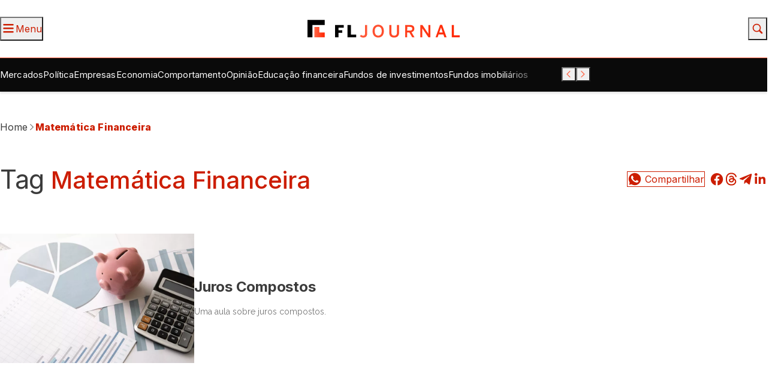

--- FILE ---
content_type: text/html; charset=UTF-8
request_url: https://flj.com.br/tag/matematica-financeira/
body_size: 24571
content:
<!DOCTYPE html>
<html lang="pt-BR">

	<head><meta charset="UTF-8"><script>if(navigator.userAgent.match(/MSIE|Internet Explorer/i)||navigator.userAgent.match(/Trident\/7\..*?rv:11/i)){var href=document.location.href;if(!href.match(/[?&]nowprocket/)){if(href.indexOf("?")==-1){if(href.indexOf("#")==-1){document.location.href=href+"?nowprocket=1"}else{document.location.href=href.replace("#","?nowprocket=1#")}}else{if(href.indexOf("#")==-1){document.location.href=href+"&nowprocket=1"}else{document.location.href=href.replace("#","&nowprocket=1#")}}}}</script><script>class RocketLazyLoadScripts{constructor(){this.v="1.2.4",this.triggerEvents=["keydown","mousedown","mousemove","touchmove","touchstart","touchend","wheel"],this.userEventHandler=this._triggerListener.bind(this),this.touchStartHandler=this._onTouchStart.bind(this),this.touchMoveHandler=this._onTouchMove.bind(this),this.touchEndHandler=this._onTouchEnd.bind(this),this.clickHandler=this._onClick.bind(this),this.interceptedClicks=[],window.addEventListener("pageshow",t=>{this.persisted=t.persisted}),window.addEventListener("DOMContentLoaded",()=>{this._preconnect3rdParties()}),this.delayedScripts={normal:[],async:[],defer:[]},this.trash=[],this.allJQueries=[]}_addUserInteractionListener(t){if(document.hidden){t._triggerListener();return}this.triggerEvents.forEach(e=>window.addEventListener(e,t.userEventHandler,{passive:!0})),window.addEventListener("touchstart",t.touchStartHandler,{passive:!0}),window.addEventListener("mousedown",t.touchStartHandler),document.addEventListener("visibilitychange",t.userEventHandler)}_removeUserInteractionListener(){this.triggerEvents.forEach(t=>window.removeEventListener(t,this.userEventHandler,{passive:!0})),document.removeEventListener("visibilitychange",this.userEventHandler)}_onTouchStart(t){"HTML"!==t.target.tagName&&(window.addEventListener("touchend",this.touchEndHandler),window.addEventListener("mouseup",this.touchEndHandler),window.addEventListener("touchmove",this.touchMoveHandler,{passive:!0}),window.addEventListener("mousemove",this.touchMoveHandler),t.target.addEventListener("click",this.clickHandler),this._renameDOMAttribute(t.target,"onclick","rocket-onclick"),this._pendingClickStarted())}_onTouchMove(t){window.removeEventListener("touchend",this.touchEndHandler),window.removeEventListener("mouseup",this.touchEndHandler),window.removeEventListener("touchmove",this.touchMoveHandler,{passive:!0}),window.removeEventListener("mousemove",this.touchMoveHandler),t.target.removeEventListener("click",this.clickHandler),this._renameDOMAttribute(t.target,"rocket-onclick","onclick"),this._pendingClickFinished()}_onTouchEnd(){window.removeEventListener("touchend",this.touchEndHandler),window.removeEventListener("mouseup",this.touchEndHandler),window.removeEventListener("touchmove",this.touchMoveHandler,{passive:!0}),window.removeEventListener("mousemove",this.touchMoveHandler)}_onClick(t){t.target.removeEventListener("click",this.clickHandler),this._renameDOMAttribute(t.target,"rocket-onclick","onclick"),this.interceptedClicks.push(t),t.preventDefault(),t.stopPropagation(),t.stopImmediatePropagation(),this._pendingClickFinished()}_replayClicks(){window.removeEventListener("touchstart",this.touchStartHandler,{passive:!0}),window.removeEventListener("mousedown",this.touchStartHandler),this.interceptedClicks.forEach(t=>{t.target.dispatchEvent(new MouseEvent("click",{view:t.view,bubbles:!0,cancelable:!0}))})}_waitForPendingClicks(){return new Promise(t=>{this._isClickPending?this._pendingClickFinished=t:t()})}_pendingClickStarted(){this._isClickPending=!0}_pendingClickFinished(){this._isClickPending=!1}_renameDOMAttribute(t,e,r){t.hasAttribute&&t.hasAttribute(e)&&(event.target.setAttribute(r,event.target.getAttribute(e)),event.target.removeAttribute(e))}_triggerListener(){this._removeUserInteractionListener(this),"loading"===document.readyState?document.addEventListener("DOMContentLoaded",this._loadEverythingNow.bind(this)):this._loadEverythingNow()}_preconnect3rdParties(){let t=[];document.querySelectorAll("script[type=rocketlazyloadscript][data-rocket-src]").forEach(e=>{let r=e.getAttribute("data-rocket-src");if(r&&0!==r.indexOf("data:")){0===r.indexOf("//")&&(r=location.protocol+r);try{let i=new URL(r).origin;i!==location.origin&&t.push({src:i,crossOrigin:e.crossOrigin||"module"===e.getAttribute("data-rocket-type")})}catch(n){}}}),t=[...new Map(t.map(t=>[JSON.stringify(t),t])).values()],this._batchInjectResourceHints(t,"preconnect")}async _loadEverythingNow(){this.lastBreath=Date.now(),this._delayEventListeners(),this._delayJQueryReady(this),this._handleDocumentWrite(),this._registerAllDelayedScripts(),this._preloadAllScripts(),await this._loadScriptsFromList(this.delayedScripts.normal),await this._loadScriptsFromList(this.delayedScripts.defer),await this._loadScriptsFromList(this.delayedScripts.async);try{await this._triggerDOMContentLoaded(),await this._pendingWebpackRequests(this),await this._triggerWindowLoad()}catch(t){console.error(t)}window.dispatchEvent(new Event("rocket-allScriptsLoaded")),this._waitForPendingClicks().then(()=>{this._replayClicks()}),this._emptyTrash()}_registerAllDelayedScripts(){document.querySelectorAll("script[type=rocketlazyloadscript]").forEach(t=>{t.hasAttribute("data-rocket-src")?t.hasAttribute("async")&&!1!==t.async?this.delayedScripts.async.push(t):t.hasAttribute("defer")&&!1!==t.defer||"module"===t.getAttribute("data-rocket-type")?this.delayedScripts.defer.push(t):this.delayedScripts.normal.push(t):this.delayedScripts.normal.push(t)})}async _transformScript(t){if(await this._littleBreath(),!0===t.noModule&&"noModule"in HTMLScriptElement.prototype){t.setAttribute("data-rocket-status","skipped");return}return new Promise(navigator.userAgent.indexOf("Firefox/")>0||""===navigator.vendor?e=>{let r=document.createElement("script");[...t.attributes].forEach(t=>{let e=t.nodeName;"type"!==e&&("data-rocket-type"===e&&(e="type"),"data-rocket-src"===e&&(e="src"),r.setAttribute(e,t.nodeValue))}),t.text&&(r.text=t.text),r.hasAttribute("src")?(r.addEventListener("load",e),r.addEventListener("error",e)):(r.text=t.text,e());try{t.parentNode.replaceChild(r,t)}catch(i){e()}}:e=>{function r(){t.setAttribute("data-rocket-status","failed"),e()}try{let i=t.getAttribute("data-rocket-type"),n=t.getAttribute("data-rocket-src");i?(t.type=i,t.removeAttribute("data-rocket-type")):t.removeAttribute("type"),t.addEventListener("load",function r(){t.setAttribute("data-rocket-status","executed"),e()}),t.addEventListener("error",r),n?(t.removeAttribute("data-rocket-src"),t.src=n):t.src="data:text/javascript;base64,"+window.btoa(unescape(encodeURIComponent(t.text)))}catch(s){r()}})}async _loadScriptsFromList(t){let e=t.shift();return e&&e.isConnected?(await this._transformScript(e),this._loadScriptsFromList(t)):Promise.resolve()}_preloadAllScripts(){this._batchInjectResourceHints([...this.delayedScripts.normal,...this.delayedScripts.defer,...this.delayedScripts.async],"preload")}_batchInjectResourceHints(t,e){var r=document.createDocumentFragment();t.forEach(t=>{let i=t.getAttribute&&t.getAttribute("data-rocket-src")||t.src;if(i){let n=document.createElement("link");n.href=i,n.rel=e,"preconnect"!==e&&(n.as="script"),t.getAttribute&&"module"===t.getAttribute("data-rocket-type")&&(n.crossOrigin=!0),t.crossOrigin&&(n.crossOrigin=t.crossOrigin),t.integrity&&(n.integrity=t.integrity),r.appendChild(n),this.trash.push(n)}}),document.head.appendChild(r)}_delayEventListeners(){let t={};function e(e,r){!function e(r){!t[r]&&(t[r]={originalFunctions:{add:r.addEventListener,remove:r.removeEventListener},eventsToRewrite:[]},r.addEventListener=function(){arguments[0]=i(arguments[0]),t[r].originalFunctions.add.apply(r,arguments)},r.removeEventListener=function(){arguments[0]=i(arguments[0]),t[r].originalFunctions.remove.apply(r,arguments)});function i(e){return t[r].eventsToRewrite.indexOf(e)>=0?"rocket-"+e:e}}(e),t[e].eventsToRewrite.push(r)}function r(t,e){let r=t[e];Object.defineProperty(t,e,{get:()=>r||function(){},set(i){t["rocket"+e]=r=i}})}e(document,"DOMContentLoaded"),e(window,"DOMContentLoaded"),e(window,"load"),e(window,"pageshow"),e(document,"readystatechange"),r(document,"onreadystatechange"),r(window,"onload"),r(window,"onpageshow")}_delayJQueryReady(t){let e;function r(t){return t.split(" ").map(t=>"load"===t||0===t.indexOf("load.")?"rocket-jquery-load":t).join(" ")}function i(i){if(i&&i.fn&&!t.allJQueries.includes(i)){i.fn.ready=i.fn.init.prototype.ready=function(e){return t.domReadyFired?e.bind(document)(i):document.addEventListener("rocket-DOMContentLoaded",()=>e.bind(document)(i)),i([])};let n=i.fn.on;i.fn.on=i.fn.init.prototype.on=function(){return this[0]===window&&("string"==typeof arguments[0]||arguments[0]instanceof String?arguments[0]=r(arguments[0]):"object"==typeof arguments[0]&&Object.keys(arguments[0]).forEach(t=>{let e=arguments[0][t];delete arguments[0][t],arguments[0][r(t)]=e})),n.apply(this,arguments),this},t.allJQueries.push(i)}e=i}i(window.jQuery),Object.defineProperty(window,"jQuery",{get:()=>e,set(t){i(t)}})}async _pendingWebpackRequests(t){let e=document.querySelector("script[data-webpack]");async function r(){return new Promise(t=>{e.addEventListener("load",t),e.addEventListener("error",t)})}e&&(await r(),await t._requestAnimFrame(),await t._pendingWebpackRequests(t))}async _triggerDOMContentLoaded(){this.domReadyFired=!0,await this._littleBreath(),document.dispatchEvent(new Event("rocket-DOMContentLoaded")),await this._littleBreath(),window.dispatchEvent(new Event("rocket-DOMContentLoaded")),await this._littleBreath(),document.dispatchEvent(new Event("rocket-readystatechange")),await this._littleBreath(),document.rocketonreadystatechange&&document.rocketonreadystatechange()}async _triggerWindowLoad(){await this._littleBreath(),window.dispatchEvent(new Event("rocket-load")),await this._littleBreath(),window.rocketonload&&window.rocketonload(),await this._littleBreath(),this.allJQueries.forEach(t=>t(window).trigger("rocket-jquery-load")),await this._littleBreath();let t=new Event("rocket-pageshow");t.persisted=this.persisted,window.dispatchEvent(t),await this._littleBreath(),window.rocketonpageshow&&window.rocketonpageshow({persisted:this.persisted})}_handleDocumentWrite(){let t=new Map;document.write=document.writeln=function(e){let r=document.currentScript;r||console.error("WPRocket unable to document.write this: "+e);let i=document.createRange(),n=r.parentElement,s=t.get(r);void 0===s&&(s=r.nextSibling,t.set(r,s));let a=document.createDocumentFragment();i.setStart(a,0),a.appendChild(i.createContextualFragment(e)),n.insertBefore(a,s)}}async _littleBreath(){Date.now()-this.lastBreath>45&&(await this._requestAnimFrame(),this.lastBreath=Date.now())}async _requestAnimFrame(){return document.hidden?new Promise(t=>setTimeout(t)):new Promise(t=>requestAnimationFrame(t))}_emptyTrash(){this.trash.forEach(t=>t.remove())}static run(){let t=new RocketLazyLoadScripts;t._addUserInteractionListener(t)}}RocketLazyLoadScripts.run();</script>
		
		<meta name="viewport" content="width=device-width, initial-scale=1">
		<link rel="profile" href="https://gmpg.org/xfn/11">

		<meta name='robots' content='index, follow, max-image-preview:large, max-snippet:-1, max-video-preview:-1' />
	<style>img:is([sizes="auto" i], [sizes^="auto," i]) { contain-intrinsic-size: 3000px 1500px }</style>
	
	<!-- This site is optimized with the Yoast SEO Premium plugin v22.1 (Yoast SEO v26.8) - https://yoast.com/product/yoast-seo-premium-wordpress/ -->
	<title>Saiba mais sobre Matemática Financeira - FL Journal</title><link rel="preload" as="style" href="https://fonts.googleapis.com/css2?family=Inter%3Awght%40300%3B400%3B500%3B600%3B700%3B800%3B900&#038;ver=2.6.4&#038;family=Raleway%3Awght%40300%3B400%3B500%3B600%3B700%3B800%3B900&#038;ver=2.6.4&#038;display=swap" /><link rel="stylesheet" href="https://fonts.googleapis.com/css2?family=Inter%3Awght%40300%3B400%3B500%3B600%3B700%3B800%3B900&#038;ver=2.6.4&#038;family=Raleway%3Awght%40300%3B400%3B500%3B600%3B700%3B800%3B900&#038;ver=2.6.4&#038;display=swap" media="print" onload="this.media='all'" /><noscript><link rel="stylesheet" href="https://fonts.googleapis.com/css2?family=Inter%3Awght%40300%3B400%3B500%3B600%3B700%3B800%3B900&#038;ver=2.6.4&#038;family=Raleway%3Awght%40300%3B400%3B500%3B600%3B700%3B800%3B900&#038;ver=2.6.4&#038;display=swap" /></noscript>
	<link rel="canonical" href="https://flj.com.br/tag/matematica-financeira/" />
	<meta property="og:locale" content="pt_BR" />
	<meta property="og:type" content="article" />
	<meta property="og:title" content="Saiba mais sobre Matemática Financeira - FL Journal" />
	<meta property="og:url" content="https://flj.com.br/tag/matematica-financeira/" />
	<meta property="og:site_name" content="FL Journal" />
	<meta property="og:image" content="https://flj.com.br/wp-content/uploads/2024/02/fljournal-yoast-1200x675-1.jpg" />
	<meta property="og:image:width" content="1115" />
	<meta property="og:image:height" content="627" />
	<meta property="og:image:type" content="image/jpeg" />
	<meta name="twitter:card" content="summary_large_image" />
	<meta name="twitter:site" content="@LeiaFLJ" />
	<script type="application/ld+json" class="yoast-schema-graph">{"@context":"https://schema.org","@graph":[{"@type":"CollectionPage","@id":"https://flj.com.br/tag/matematica-financeira/","url":"https://flj.com.br/tag/matematica-financeira/","name":"Saiba mais sobre Matemática Financeira - FL Journal","isPartOf":{"@id":"https://flj.com.br/#website"},"primaryImageOfPage":{"@id":"https://flj.com.br/tag/matematica-financeira/#primaryimage"},"image":{"@id":"https://flj.com.br/tag/matematica-financeira/#primaryimage"},"thumbnailUrl":"https://flj.com.br/wp-content/uploads/2023/12/639a3776d37f868b4f69b7aa_renda-fixa-como-comecar-a-investir-11.webp","breadcrumb":{"@id":"https://flj.com.br/tag/matematica-financeira/#breadcrumb"},"inLanguage":"pt-BR"},{"@type":"ImageObject","inLanguage":"pt-BR","@id":"https://flj.com.br/tag/matematica-financeira/#primaryimage","url":"https://flj.com.br/wp-content/uploads/2023/12/639a3776d37f868b4f69b7aa_renda-fixa-como-comecar-a-investir-11.webp","contentUrl":"https://flj.com.br/wp-content/uploads/2023/12/639a3776d37f868b4f69b7aa_renda-fixa-como-comecar-a-investir-11.webp","width":800,"height":534,"caption":"Banco interno"},{"@type":"BreadcrumbList","@id":"https://flj.com.br/tag/matematica-financeira/#breadcrumb","itemListElement":[{"@type":"ListItem","position":1,"name":"Home","item":"https://flj.com.br/"},{"@type":"ListItem","position":2,"name":"Matemática Financeira"}]},{"@type":"WebSite","@id":"https://flj.com.br/#website","url":"https://flj.com.br/","name":"FL Journal","description":"Seu portal de notícias econômicas e políticas","publisher":{"@id":"https://flj.com.br/#organization"},"potentialAction":[{"@type":"SearchAction","target":{"@type":"EntryPoint","urlTemplate":"https://flj.com.br/?s={search_term_string}"},"query-input":{"@type":"PropertyValueSpecification","valueRequired":true,"valueName":"search_term_string"}}],"inLanguage":"pt-BR"},{"@type":"Organization","@id":"https://flj.com.br/#organization","name":"FL Journal","url":"https://flj.com.br/","logo":{"@type":"ImageObject","inLanguage":"pt-BR","@id":"https://flj.com.br/#/schema/logo/image/","url":"https://flj.com.br/wp-content/uploads/2024/02/fljournal-yoast-696x696-1.jpg","contentUrl":"https://flj.com.br/wp-content/uploads/2024/02/fljournal-yoast-696x696-1.jpg","width":696,"height":696,"caption":"FL Journal"},"image":{"@id":"https://flj.com.br/#/schema/logo/image/"},"sameAs":["https://x.com/LeiaFLJ"]}]}</script>
	<!-- / Yoast SEO Premium plugin. -->


<link rel='dns-prefetch' href='//fonts.googleapis.com' />
<link href='https://fonts.gstatic.com' crossorigin rel='preconnect' />
<link rel="alternate" type="application/rss+xml" title="Feed para FL Journal &raquo;" href="https://flj.com.br/feed/" />
<link rel="alternate" type="application/rss+xml" title="Feed de comentários para FL Journal &raquo;" href="https://flj.com.br/comments/feed/" />
<link rel="alternate" type="application/rss+xml" title="Feed de tag para FL Journal &raquo; Matemática Financeira" href="https://flj.com.br/tag/matematica-financeira/feed/" />
		<!-- This site uses the Google Analytics by MonsterInsights plugin v9.11.1 - Using Analytics tracking - https://www.monsterinsights.com/ -->
							<script type="rocketlazyloadscript" data-rocket-src="//www.googletagmanager.com/gtag/js?id=G-T73VD7R9DM"  data-cfasync="false" data-wpfc-render="false" async></script>
			<script type="rocketlazyloadscript" data-cfasync="false" data-wpfc-render="false">
				var mi_version = '9.11.1';
				var mi_track_user = true;
				var mi_no_track_reason = '';
								var MonsterInsightsDefaultLocations = {"page_location":"https:\/\/flj.com.br\/tag\/matematica-financeira\/"};
								MonsterInsightsDefaultLocations.page_location = window.location.href;
								if ( typeof MonsterInsightsPrivacyGuardFilter === 'function' ) {
					var MonsterInsightsLocations = (typeof MonsterInsightsExcludeQuery === 'object') ? MonsterInsightsPrivacyGuardFilter( MonsterInsightsExcludeQuery ) : MonsterInsightsPrivacyGuardFilter( MonsterInsightsDefaultLocations );
				} else {
					var MonsterInsightsLocations = (typeof MonsterInsightsExcludeQuery === 'object') ? MonsterInsightsExcludeQuery : MonsterInsightsDefaultLocations;
				}

								var disableStrs = [
										'ga-disable-G-T73VD7R9DM',
									];

				/* Function to detect opted out users */
				function __gtagTrackerIsOptedOut() {
					for (var index = 0; index < disableStrs.length; index++) {
						if (document.cookie.indexOf(disableStrs[index] + '=true') > -1) {
							return true;
						}
					}

					return false;
				}

				/* Disable tracking if the opt-out cookie exists. */
				if (__gtagTrackerIsOptedOut()) {
					for (var index = 0; index < disableStrs.length; index++) {
						window[disableStrs[index]] = true;
					}
				}

				/* Opt-out function */
				function __gtagTrackerOptout() {
					for (var index = 0; index < disableStrs.length; index++) {
						document.cookie = disableStrs[index] + '=true; expires=Thu, 31 Dec 2099 23:59:59 UTC; path=/';
						window[disableStrs[index]] = true;
					}
				}

				if ('undefined' === typeof gaOptout) {
					function gaOptout() {
						__gtagTrackerOptout();
					}
				}
								window.dataLayer = window.dataLayer || [];

				window.MonsterInsightsDualTracker = {
					helpers: {},
					trackers: {},
				};
				if (mi_track_user) {
					function __gtagDataLayer() {
						dataLayer.push(arguments);
					}

					function __gtagTracker(type, name, parameters) {
						if (!parameters) {
							parameters = {};
						}

						if (parameters.send_to) {
							__gtagDataLayer.apply(null, arguments);
							return;
						}

						if (type === 'event') {
														parameters.send_to = monsterinsights_frontend.v4_id;
							var hookName = name;
							if (typeof parameters['event_category'] !== 'undefined') {
								hookName = parameters['event_category'] + ':' + name;
							}

							if (typeof MonsterInsightsDualTracker.trackers[hookName] !== 'undefined') {
								MonsterInsightsDualTracker.trackers[hookName](parameters);
							} else {
								__gtagDataLayer('event', name, parameters);
							}
							
						} else {
							__gtagDataLayer.apply(null, arguments);
						}
					}

					__gtagTracker('js', new Date());
					__gtagTracker('set', {
						'developer_id.dZGIzZG': true,
											});
					if ( MonsterInsightsLocations.page_location ) {
						__gtagTracker('set', MonsterInsightsLocations);
					}
										__gtagTracker('config', 'G-T73VD7R9DM', {"forceSSL":"true","link_attribution":"true"} );
										window.gtag = __gtagTracker;										(function () {
						/* https://developers.google.com/analytics/devguides/collection/analyticsjs/ */
						/* ga and __gaTracker compatibility shim. */
						var noopfn = function () {
							return null;
						};
						var newtracker = function () {
							return new Tracker();
						};
						var Tracker = function () {
							return null;
						};
						var p = Tracker.prototype;
						p.get = noopfn;
						p.set = noopfn;
						p.send = function () {
							var args = Array.prototype.slice.call(arguments);
							args.unshift('send');
							__gaTracker.apply(null, args);
						};
						var __gaTracker = function () {
							var len = arguments.length;
							if (len === 0) {
								return;
							}
							var f = arguments[len - 1];
							if (typeof f !== 'object' || f === null || typeof f.hitCallback !== 'function') {
								if ('send' === arguments[0]) {
									var hitConverted, hitObject = false, action;
									if ('event' === arguments[1]) {
										if ('undefined' !== typeof arguments[3]) {
											hitObject = {
												'eventAction': arguments[3],
												'eventCategory': arguments[2],
												'eventLabel': arguments[4],
												'value': arguments[5] ? arguments[5] : 1,
											}
										}
									}
									if ('pageview' === arguments[1]) {
										if ('undefined' !== typeof arguments[2]) {
											hitObject = {
												'eventAction': 'page_view',
												'page_path': arguments[2],
											}
										}
									}
									if (typeof arguments[2] === 'object') {
										hitObject = arguments[2];
									}
									if (typeof arguments[5] === 'object') {
										Object.assign(hitObject, arguments[5]);
									}
									if ('undefined' !== typeof arguments[1].hitType) {
										hitObject = arguments[1];
										if ('pageview' === hitObject.hitType) {
											hitObject.eventAction = 'page_view';
										}
									}
									if (hitObject) {
										action = 'timing' === arguments[1].hitType ? 'timing_complete' : hitObject.eventAction;
										hitConverted = mapArgs(hitObject);
										__gtagTracker('event', action, hitConverted);
									}
								}
								return;
							}

							function mapArgs(args) {
								var arg, hit = {};
								var gaMap = {
									'eventCategory': 'event_category',
									'eventAction': 'event_action',
									'eventLabel': 'event_label',
									'eventValue': 'event_value',
									'nonInteraction': 'non_interaction',
									'timingCategory': 'event_category',
									'timingVar': 'name',
									'timingValue': 'value',
									'timingLabel': 'event_label',
									'page': 'page_path',
									'location': 'page_location',
									'title': 'page_title',
									'referrer' : 'page_referrer',
								};
								for (arg in args) {
																		if (!(!args.hasOwnProperty(arg) || !gaMap.hasOwnProperty(arg))) {
										hit[gaMap[arg]] = args[arg];
									} else {
										hit[arg] = args[arg];
									}
								}
								return hit;
							}

							try {
								f.hitCallback();
							} catch (ex) {
							}
						};
						__gaTracker.create = newtracker;
						__gaTracker.getByName = newtracker;
						__gaTracker.getAll = function () {
							return [];
						};
						__gaTracker.remove = noopfn;
						__gaTracker.loaded = true;
						window['__gaTracker'] = __gaTracker;
					})();
									} else {
										console.log("");
					(function () {
						function __gtagTracker() {
							return null;
						}

						window['__gtagTracker'] = __gtagTracker;
						window['gtag'] = __gtagTracker;
					})();
									}
			</script>
							<!-- / Google Analytics by MonsterInsights -->
				<!-- Custom GA4 extra params -->
		<script type="rocketlazyloadscript">var seox_ga4_extra_params = {
    "authors": "",
    "content_group": "tag-archive",
    "post_id": 1077,
    "updated_date": "18-12-2023",
    "published_date": "21-01-2023",
    "updated_date_y_m": "12-2023",
    "published_date_y_m": "01-2023",
    "categories": ",renda-fixa,",
    "tags": ",analise,educacao-financeira,financas,matematica-financeira,tomada-de-decisao,"
}</script>
		<!-- End GA4 extra params -->
		<style id='wp-emoji-styles-inline-css'>

	img.wp-smiley, img.emoji {
		display: inline !important;
		border: none !important;
		box-shadow: none !important;
		height: 1em !important;
		width: 1em !important;
		margin: 0 0.07em !important;
		vertical-align: -0.1em !important;
		background: none !important;
		padding: 0 !important;
	}
</style>
<link rel="preload" as="style" onload="this.onload=null;this.rel='stylesheet'" id='wp-block-library-css' href='https://flj.com.br/wp-includes/css/dist/block-library/style.min.css?ver=6.8.3' media='all' />
<style id='classic-theme-styles-inline-css'>
/*! This file is auto-generated */
.wp-block-button__link{color:#fff;background-color:#32373c;border-radius:9999px;box-shadow:none;text-decoration:none;padding:calc(.667em + 2px) calc(1.333em + 2px);font-size:1.125em}.wp-block-file__button{background:#32373c;color:#fff;text-decoration:none}
</style>
<style id='co-authors-plus-coauthors-style-inline-css'>
.wp-block-co-authors-plus-coauthors.is-layout-flow [class*=wp-block-co-authors-plus]{display:inline}

</style>
<style id='co-authors-plus-avatar-style-inline-css'>
.wp-block-co-authors-plus-avatar :where(img){height:auto;max-width:100%;vertical-align:bottom}.wp-block-co-authors-plus-coauthors.is-layout-flow .wp-block-co-authors-plus-avatar :where(img){vertical-align:middle}.wp-block-co-authors-plus-avatar:is(.alignleft,.alignright){display:table}.wp-block-co-authors-plus-avatar.aligncenter{display:table;margin-inline:auto}

</style>
<style id='co-authors-plus-image-style-inline-css'>
.wp-block-co-authors-plus-image{margin-bottom:0}.wp-block-co-authors-plus-image :where(img){height:auto;max-width:100%;vertical-align:bottom}.wp-block-co-authors-plus-coauthors.is-layout-flow .wp-block-co-authors-plus-image :where(img){vertical-align:middle}.wp-block-co-authors-plus-image:is(.alignfull,.alignwide) :where(img){width:100%}.wp-block-co-authors-plus-image:is(.alignleft,.alignright){display:table}.wp-block-co-authors-plus-image.aligncenter{display:table;margin-inline:auto}

</style>
<style id='global-styles-inline-css'>
:root{--wp--preset--aspect-ratio--square: 1;--wp--preset--aspect-ratio--4-3: 4/3;--wp--preset--aspect-ratio--3-4: 3/4;--wp--preset--aspect-ratio--3-2: 3/2;--wp--preset--aspect-ratio--2-3: 2/3;--wp--preset--aspect-ratio--16-9: 16/9;--wp--preset--aspect-ratio--9-16: 9/16;--wp--preset--color--black: #000000;--wp--preset--color--cyan-bluish-gray: #abb8c3;--wp--preset--color--white: #ffffff;--wp--preset--color--pale-pink: #f78da7;--wp--preset--color--vivid-red: #cf2e2e;--wp--preset--color--luminous-vivid-orange: #ff6900;--wp--preset--color--luminous-vivid-amber: #fcb900;--wp--preset--color--light-green-cyan: #7bdcb5;--wp--preset--color--vivid-green-cyan: #00d084;--wp--preset--color--pale-cyan-blue: #8ed1fc;--wp--preset--color--vivid-cyan-blue: #0693e3;--wp--preset--color--vivid-purple: #9b51e0;--wp--preset--gradient--vivid-cyan-blue-to-vivid-purple: linear-gradient(135deg,rgba(6,147,227,1) 0%,rgb(155,81,224) 100%);--wp--preset--gradient--light-green-cyan-to-vivid-green-cyan: linear-gradient(135deg,rgb(122,220,180) 0%,rgb(0,208,130) 100%);--wp--preset--gradient--luminous-vivid-amber-to-luminous-vivid-orange: linear-gradient(135deg,rgba(252,185,0,1) 0%,rgba(255,105,0,1) 100%);--wp--preset--gradient--luminous-vivid-orange-to-vivid-red: linear-gradient(135deg,rgba(255,105,0,1) 0%,rgb(207,46,46) 100%);--wp--preset--gradient--very-light-gray-to-cyan-bluish-gray: linear-gradient(135deg,rgb(238,238,238) 0%,rgb(169,184,195) 100%);--wp--preset--gradient--cool-to-warm-spectrum: linear-gradient(135deg,rgb(74,234,220) 0%,rgb(151,120,209) 20%,rgb(207,42,186) 40%,rgb(238,44,130) 60%,rgb(251,105,98) 80%,rgb(254,248,76) 100%);--wp--preset--gradient--blush-light-purple: linear-gradient(135deg,rgb(255,206,236) 0%,rgb(152,150,240) 100%);--wp--preset--gradient--blush-bordeaux: linear-gradient(135deg,rgb(254,205,165) 0%,rgb(254,45,45) 50%,rgb(107,0,62) 100%);--wp--preset--gradient--luminous-dusk: linear-gradient(135deg,rgb(255,203,112) 0%,rgb(199,81,192) 50%,rgb(65,88,208) 100%);--wp--preset--gradient--pale-ocean: linear-gradient(135deg,rgb(255,245,203) 0%,rgb(182,227,212) 50%,rgb(51,167,181) 100%);--wp--preset--gradient--electric-grass: linear-gradient(135deg,rgb(202,248,128) 0%,rgb(113,206,126) 100%);--wp--preset--gradient--midnight: linear-gradient(135deg,rgb(2,3,129) 0%,rgb(40,116,252) 100%);--wp--preset--font-size--small: 13px;--wp--preset--font-size--medium: 20px;--wp--preset--font-size--large: 36px;--wp--preset--font-size--x-large: 42px;--wp--preset--spacing--20: 0.44rem;--wp--preset--spacing--30: 0.67rem;--wp--preset--spacing--40: 1rem;--wp--preset--spacing--50: 1.5rem;--wp--preset--spacing--60: 2.25rem;--wp--preset--spacing--70: 3.38rem;--wp--preset--spacing--80: 5.06rem;--wp--preset--shadow--natural: 6px 6px 9px rgba(0, 0, 0, 0.2);--wp--preset--shadow--deep: 12px 12px 50px rgba(0, 0, 0, 0.4);--wp--preset--shadow--sharp: 6px 6px 0px rgba(0, 0, 0, 0.2);--wp--preset--shadow--outlined: 6px 6px 0px -3px rgba(255, 255, 255, 1), 6px 6px rgba(0, 0, 0, 1);--wp--preset--shadow--crisp: 6px 6px 0px rgba(0, 0, 0, 1);}:where(.is-layout-flex){gap: 0.5em;}:where(.is-layout-grid){gap: 0.5em;}body .is-layout-flex{display: flex;}.is-layout-flex{flex-wrap: wrap;align-items: center;}.is-layout-flex > :is(*, div){margin: 0;}body .is-layout-grid{display: grid;}.is-layout-grid > :is(*, div){margin: 0;}:where(.wp-block-columns.is-layout-flex){gap: 2em;}:where(.wp-block-columns.is-layout-grid){gap: 2em;}:where(.wp-block-post-template.is-layout-flex){gap: 1.25em;}:where(.wp-block-post-template.is-layout-grid){gap: 1.25em;}.has-black-color{color: var(--wp--preset--color--black) !important;}.has-cyan-bluish-gray-color{color: var(--wp--preset--color--cyan-bluish-gray) !important;}.has-white-color{color: var(--wp--preset--color--white) !important;}.has-pale-pink-color{color: var(--wp--preset--color--pale-pink) !important;}.has-vivid-red-color{color: var(--wp--preset--color--vivid-red) !important;}.has-luminous-vivid-orange-color{color: var(--wp--preset--color--luminous-vivid-orange) !important;}.has-luminous-vivid-amber-color{color: var(--wp--preset--color--luminous-vivid-amber) !important;}.has-light-green-cyan-color{color: var(--wp--preset--color--light-green-cyan) !important;}.has-vivid-green-cyan-color{color: var(--wp--preset--color--vivid-green-cyan) !important;}.has-pale-cyan-blue-color{color: var(--wp--preset--color--pale-cyan-blue) !important;}.has-vivid-cyan-blue-color{color: var(--wp--preset--color--vivid-cyan-blue) !important;}.has-vivid-purple-color{color: var(--wp--preset--color--vivid-purple) !important;}.has-black-background-color{background-color: var(--wp--preset--color--black) !important;}.has-cyan-bluish-gray-background-color{background-color: var(--wp--preset--color--cyan-bluish-gray) !important;}.has-white-background-color{background-color: var(--wp--preset--color--white) !important;}.has-pale-pink-background-color{background-color: var(--wp--preset--color--pale-pink) !important;}.has-vivid-red-background-color{background-color: var(--wp--preset--color--vivid-red) !important;}.has-luminous-vivid-orange-background-color{background-color: var(--wp--preset--color--luminous-vivid-orange) !important;}.has-luminous-vivid-amber-background-color{background-color: var(--wp--preset--color--luminous-vivid-amber) !important;}.has-light-green-cyan-background-color{background-color: var(--wp--preset--color--light-green-cyan) !important;}.has-vivid-green-cyan-background-color{background-color: var(--wp--preset--color--vivid-green-cyan) !important;}.has-pale-cyan-blue-background-color{background-color: var(--wp--preset--color--pale-cyan-blue) !important;}.has-vivid-cyan-blue-background-color{background-color: var(--wp--preset--color--vivid-cyan-blue) !important;}.has-vivid-purple-background-color{background-color: var(--wp--preset--color--vivid-purple) !important;}.has-black-border-color{border-color: var(--wp--preset--color--black) !important;}.has-cyan-bluish-gray-border-color{border-color: var(--wp--preset--color--cyan-bluish-gray) !important;}.has-white-border-color{border-color: var(--wp--preset--color--white) !important;}.has-pale-pink-border-color{border-color: var(--wp--preset--color--pale-pink) !important;}.has-vivid-red-border-color{border-color: var(--wp--preset--color--vivid-red) !important;}.has-luminous-vivid-orange-border-color{border-color: var(--wp--preset--color--luminous-vivid-orange) !important;}.has-luminous-vivid-amber-border-color{border-color: var(--wp--preset--color--luminous-vivid-amber) !important;}.has-light-green-cyan-border-color{border-color: var(--wp--preset--color--light-green-cyan) !important;}.has-vivid-green-cyan-border-color{border-color: var(--wp--preset--color--vivid-green-cyan) !important;}.has-pale-cyan-blue-border-color{border-color: var(--wp--preset--color--pale-cyan-blue) !important;}.has-vivid-cyan-blue-border-color{border-color: var(--wp--preset--color--vivid-cyan-blue) !important;}.has-vivid-purple-border-color{border-color: var(--wp--preset--color--vivid-purple) !important;}.has-vivid-cyan-blue-to-vivid-purple-gradient-background{background: var(--wp--preset--gradient--vivid-cyan-blue-to-vivid-purple) !important;}.has-light-green-cyan-to-vivid-green-cyan-gradient-background{background: var(--wp--preset--gradient--light-green-cyan-to-vivid-green-cyan) !important;}.has-luminous-vivid-amber-to-luminous-vivid-orange-gradient-background{background: var(--wp--preset--gradient--luminous-vivid-amber-to-luminous-vivid-orange) !important;}.has-luminous-vivid-orange-to-vivid-red-gradient-background{background: var(--wp--preset--gradient--luminous-vivid-orange-to-vivid-red) !important;}.has-very-light-gray-to-cyan-bluish-gray-gradient-background{background: var(--wp--preset--gradient--very-light-gray-to-cyan-bluish-gray) !important;}.has-cool-to-warm-spectrum-gradient-background{background: var(--wp--preset--gradient--cool-to-warm-spectrum) !important;}.has-blush-light-purple-gradient-background{background: var(--wp--preset--gradient--blush-light-purple) !important;}.has-blush-bordeaux-gradient-background{background: var(--wp--preset--gradient--blush-bordeaux) !important;}.has-luminous-dusk-gradient-background{background: var(--wp--preset--gradient--luminous-dusk) !important;}.has-pale-ocean-gradient-background{background: var(--wp--preset--gradient--pale-ocean) !important;}.has-electric-grass-gradient-background{background: var(--wp--preset--gradient--electric-grass) !important;}.has-midnight-gradient-background{background: var(--wp--preset--gradient--midnight) !important;}.has-small-font-size{font-size: var(--wp--preset--font-size--small) !important;}.has-medium-font-size{font-size: var(--wp--preset--font-size--medium) !important;}.has-large-font-size{font-size: var(--wp--preset--font-size--large) !important;}.has-x-large-font-size{font-size: var(--wp--preset--font-size--x-large) !important;}
:where(.wp-block-post-template.is-layout-flex){gap: 1.25em;}:where(.wp-block-post-template.is-layout-grid){gap: 1.25em;}
:where(.wp-block-columns.is-layout-flex){gap: 2em;}:where(.wp-block-columns.is-layout-grid){gap: 2em;}
:root :where(.wp-block-pullquote){font-size: 1.5em;line-height: 1.6;}
</style>
<style id='dominant-color-styles-inline-css'>
img[data-dominant-color]:not(.has-transparency) { background-color: var(--dominant-color); }
</style>
<link data-minify="1" rel="preload" as="style" onload="this.onload=null;this.rel='stylesheet'" id='seox-lgpd-cookies-css' href='https://flj.com.br/wp-content/cache/min/1/wp-content/plugins/seox-lgpd-cookies/assets/css/lgpd-cookies.css?ver=1762416578' media='' />
<link data-minify="1" rel='stylesheet' id='publishers-addon-columns-css' href='https://flj.com.br/wp-content/cache/min/1/wp-content/plugins/seox-publishers-addon-columns/assets/css/dist/style.css?ver=1762416578' media='' />


<link data-minify="1" rel='stylesheet' id='publishers-addon-navbars-css' href='https://flj.com.br/wp-content/cache/min/1/wp-content/plugins/seox-publishers-addon-navbars/assets/css/dist/style.css?ver=1762416578' media='all' />
<link data-minify="1" rel='stylesheet' id='seox-related-posts-gutenberg-filter-style-css' href='https://flj.com.br/wp-content/cache/min/1/wp-content/plugins/seox-publishers-addon-related-posts/assets/css/dist/style-related-posts.css?ver=1762416578' media='all' />
<link data-minify="1" rel="preload" as="style" onload="this.onload=null;this.rel='stylesheet'" id='publishers-addon-social-medias-css' href='https://flj.com.br/wp-content/cache/min/1/wp-content/plugins/seox-publishers-addon-social-medias/assets/css/dist/style.css?ver=1762416578' media='' />
<link data-minify="1" rel='stylesheet' id='publishers-icons-css' href='https://flj.com.br/wp-content/cache/min/1/wp-content/themes/seox-theme-publishers/assets/css/libs/bootstrap-icons/bootstrap-icons.min.css?ver=1762416578' media='' />
<link data-minify="1" rel='stylesheet' id='publishers-addon-flash-css' href='https://flj.com.br/wp-content/cache/min/1/wp-content/plugins/seox-publishers-addon-flash/assets/css/dist/style.css?ver=1762416578' media='all' />
<script type="rocketlazyloadscript" data-rocket-src="https://flj.com.br/wp-content/plugins/google-analytics-for-wordpress/assets/js/frontend-gtag.min.js?ver=9.11.1" id="monsterinsights-frontend-script-js" async data-wp-strategy="async"></script>
<script data-cfasync="false" data-wpfc-render="false" id='monsterinsights-frontend-script-js-extra'>var monsterinsights_frontend = {"js_events_tracking":"true","download_extensions":"doc,pdf,ppt,zip,xls,docx,pptx,xlsx","inbound_paths":"[{\"path\":\"\\\/go\\\/\",\"label\":\"affiliate\"},{\"path\":\"\\\/recommend\\\/\",\"label\":\"affiliate\"}]","home_url":"https:\/\/flj.com.br","hash_tracking":"false","v4_id":"G-T73VD7R9DM"};</script>
<script src="https://flj.com.br/wp-includes/js/jquery/jquery.min.js?ver=3.7.1" id="jquery-core-js"></script>
<script async src="https://flj.com.br/wp-includes/js/jquery/jquery-migrate.min.js?ver=3.4.1" id="jquery-migrate-js"></script>
<link rel="https://api.w.org/" href="https://flj.com.br/wp-json/" /><link rel="alternate" title="JSON" type="application/json" href="https://flj.com.br/wp-json/wp/v2/tags/410" /><link rel="EditURI" type="application/rsd+xml" title="RSD" href="https://flj.com.br/xmlrpc.php?rsd" />
<meta name="generator" content="dominant-color-images 1.2.0">
<meta name="generator" content="performance-lab 4.0.1; plugins: dominant-color-images, speculation-rules, webp-uploads">
			<style id="publisher-flash">
				[data-bs-theme=flash]{
					--bs-primary: #cc1d00;--bs-primary-rgb: 204, 29, 0;--bs-primary-light: #ff6647;--bs-primary-light-rgb: 255, 102, 71;--bs-primary-dark: #000000;--bs-primary-dark-rgb: 0, 0, 0;--bs-font-family-base: "Inter", sans-serif;--bs-font-family-alternative: "Raleway", sans-serif;--bs-border-radius: 0;--bs-feeds-overlay: 0;--bs-header-logo-desktop: 48px;--bs-header-logo-mobile: 24px;--bs-footer-logo-desktop: 56px;--bs-footer-logo-mobile: 36px;--bs-offcanvas-logo: 48px;--bs-offcanvas-logo-mobile: 24px;--bs-header-bg: #ffffff;--bs-top-header-bg: #ffffff;--bs-top-header-icons: #cc1d00;--bs-top-header-icons-hover: #ff6647;--bs-top-header-border: #ff6647;--bs-sub-header-bg: #0a0a0a;--bs-sub-header-link: #ffffff;--bs-sub-header-link-hover: #ff6647;--bs-sub-header-icons: #ff6647;--bs-sub-header-icons-hover: #ff8465;--bs-offcanvas-bg-color: #0a0a0a;--bs-offcanvas-bg-header: #0a0a0a;--bs-offcanvas-bg-body: #0a0a0a;--bs-offcanvas-bg-footer: #0a0a0a;--bs-offcanvas-icons: #ff6647;--bs-offcanvas-icons-hover: #ff8465;--bs-offcanvas-border: #484848;--bs-offcanvas-link: #ffffff;--bs-offcanvas-link-hover: #ff6647;--bs-footer-bg: #0a0a0a;--bs-footer-border: #484848;--bs-footer-title: #ff6647;--bs-footer-text: #ffffff;--bs-footer-link: #e6e6e6;--bs-footer-link-hover: #ff6647;--bs-footer-icons: #ff6647;--bs-footer-icons-hover: #ff8465;--bs-footer-seox: #e6e6e6;--bs-footer-seox-hover: #ff6647;--bs-feeds-hat: #cc1d00;--bs-feeds-hat-hover: #cc1d00;--bs-feeds-title: #141414;--bs-feeds-title-hover: #cc1d00;--bs-feeds-excerpt: #757575;--bs-feeds-excerpt-hover: #757575;--bs-feeds-dark-hat: #ff6647;--bs-feeds-dark-hat-hover: #ff6647;--bs-feeds-dark-title: #ffffff;--bs-feeds-dark-title-hover: #ff6647;--bs-feeds-dark-excerpt: #c2c2c2;--bs-feeds-dark-excerpt-hover: #c2c2c2;--bs-headings-title: #141414;--bs-headings-title-hover: #141414;--bs-headings-buttons: #cc1d00;--bs-headings-buttons-text: #ffffff;--bs-headings-buttons-text-hover: #ffffff;--bs-headings-buttons-hover: #a31700;--bs-headings-links: #cc1d00;--bs-headings-links-hover: #a31700;--bs-headings-bg-color: #ededed;--bs-headings-dark-title: #ffffff;--bs-headings-dark-title-hover: #ffffff;--bs-headings-dark-buttons: #ff6647;--bs-headings-dark-buttons-text: #141414;--bs-headings-dark-buttons-text-hover: #141414;--bs-headings-dark-buttons-hover: #ff8465;--bs-headings-dark-links: #ff6647;--bs-headings-dark-links-hover: #ff8465;--bs-headings-dark-border-color: #484848;--bs-single-title: #141414;--bs-single-hat: #cc1d00;--bs-single-excerpt: #757575;--bs-single-breadcrumb: #cc1d00;--bs-single-widget-text: #cc1d00;--bs-single-widget-icons: #cc1d00;--bs-single-widget-icons-hover: #ff6647;--bs-single-border: #c2c2c2;--bs-single-content-relateds: #cc1d00;--bs-single-content-text: #2d2d2d;--bs-single-content-title: #cc1d00;--bs-single-content-blockquotes: #cc1d00;--bs-single-content-links: #cc1d00;--bs-single-content-links-hover: #ff6647;--bs-page-heading-padding-top: 48px;--bs-page-heading-padding-bottom: 0px;--bs-page-heading-padding-top-mobile: 24px;--bs-page-heading-padding-bottom-mobile: 0px;				}
			</style>
		<meta name="generator" content="webp-uploads 2.6.1">
<meta name="generator" content="speculation-rules 1.6.0">
<link rel="icon" href="https://flj.com.br/wp-content/uploads/2023/11/cropped-favicon-nome-projeto-512x512-1-32x32.png" sizes="32x32" />
<link rel="icon" href="https://flj.com.br/wp-content/uploads/2023/11/cropped-favicon-nome-projeto-512x512-1-192x192.png" sizes="192x192" />
<link rel="apple-touch-icon" href="https://flj.com.br/wp-content/uploads/2023/11/cropped-favicon-nome-projeto-512x512-1-180x180.png" />
<meta name="msapplication-TileImage" content="https://flj.com.br/wp-content/uploads/2023/11/cropped-favicon-nome-projeto-512x512-1-270x270.png" />
<noscript><style id="rocket-lazyload-nojs-css">.rll-youtube-player, [data-lazy-src]{display:none !important;}</style></noscript>		<!-- Google tag (gtag.js) -->
<script type="rocketlazyloadscript" async data-rocket-src="https://www.googletagmanager.com/gtag/js?id=G-280Q3WLW02"></script>
<script type="rocketlazyloadscript">
  window.dataLayer = window.dataLayer || [];
  function gtag(){dataLayer.push(arguments);}
  gtag('js', new Date());

  gtag('config', 'G-280Q3WLW02');
</script>	</head>

	<body data-bs-theme="flash" class="archive tag tag-matematica-financeira tag-410 wp-custom-logo wp-theme-seox-theme-publishers has-feed-default has-heading-bottom-line footer-menu-align-center header-flash-2 has-header-menu-align-left footer-flash-2 single-links-default single-quote-1 single-flash-spacing-m">
		
		
<header data-flash-header="2">
	<div class="header">
				<div class="header-top">
			<div class="container-xl px-4 px-xl-0 py-3 py-md-4">
				<div class="grid gap-2 align-items-center">
					<div class="g-col-2 g-col-md-1 header-menu">
						<button class="btn btn-toggle-menu button-default-md d-flex align-items-center gap-2 p-0" aria-label="Menu" type="button" data-bs-toggle="offcanvas"
							data-bs-target="#offcanvasSeox" aria-controls="offcanvasSeox">
							<i class="bi bi-list fs-4"></i>
							Menu						</button>
					</div>
					<div class="g-col-1 g-col-md-3 d-none d-md-block header-widget-left">
					</div>
					<div class="g-col-8 g-col-md-4 text-center header-logo d-flex justify-content-center align-items-center">
													<a href="https://flj.com.br/" class="custom-logo-link" rel="home"><img width="1041" height="196" src="data:image/svg+xml,%3Csvg%20xmlns='http://www.w3.org/2000/svg'%20viewBox='0%200%201041%20196'%3E%3C/svg%3E" class="custom-logo" alt="FL Journal" decoding="async" fetchpriority="high" data-lazy-src="https://flj.com.br/wp-content/uploads/2023/11/logo-header.svg" /><noscript><img width="1041" height="196" src="https://flj.com.br/wp-content/uploads/2023/11/logo-header.svg" class="custom-logo" alt="FL Journal" decoding="async" fetchpriority="high" /></noscript></a>											</div>
					<div class="g-col-2 g-col-md-4 header-widget-right">
						
<div class="widget-search" data-state="closed" data-order="order-left" data-responsive="desktop">
	<div class="search-body">

		<button class="btn-search-open" title="Abrir busca">
			<i class="bi bi-search"></i>
		</button>

		<form action="/" method="GET" class="search-submit-btn">

		<input type="text" name="s" class="input-search" aria-label="Campo de pesquisa"
			placeholder="Buscar" />

			<button type=submit class="btn-search no-dark" title="Buscar">
				<i class="bi bi-search" aria-hidden="true"></i>
			</button>

			<span class="btn-search-close text-gray-500" title="Fechar busca">
				<i class="bi bi-x-lg"></i>
			</span>

		</form>
	</div>
</div>
						
<div class="widget-search" data-state="closed" data-order="order-left" data-responsive="mobile">
	<div class="search-body">

		<button class="btn-search-open" title="Abrir busca">
			<i class="bi bi-search"></i>
		</button>

		<form action="/" method="GET" class="search-submit-btn">

		<input type="text" name="s" class="input-search" aria-label="Campo de pesquisa"
			placeholder="Buscar" />

			<button type=submit class="btn-search no-dark" title="Buscar">
				<i class="bi bi-search" aria-hidden="true"></i>
			</button>

			<span class="btn-search-close text-gray-500" title="Fechar busca">
				<i class="bi bi-x-lg"></i>
			</span>

		</form>
	</div>
</div>
					</div>
				</div>
			</div>
		</div>
		<div class="header-hook-end">
			<div class="header-bottom nav-featured-menus nav-featured-menus-flash header-bottom d-flex">
				<div class="container-xl px-xl-0">
					
<div class="grid">
		<nav id="featuredMenu" class="header-nav g-col-12 d-flex py-3 overflow-lg-hidden" style="white-space: nowrap">
		<div class="menu-links"><ul><li><a title="Mercados" href="https://flj.com.br/mercados/">Mercados</a></li>
<li><a title="Política" href="https://flj.com.br/politica/">Política</a></li>
<li><a title="Empresas" href="https://flj.com.br/empresas/">Empresas</a></li>
<li><a title="Economia" href="https://flj.com.br/economia/">Economia</a></li>
<li><a title="Comportamento" href="https://flj.com.br/comportamento/">Comportamento</a></li>
<li><a title="Opinião" href="https://flj.com.br/opiniao/">Opinião</a></li>
<li><a title="Educação financeira" href="https://flj.com.br/educacao-financeira/">Educação financeira</a></li>
<li><a title="Fundos de investimentos" href="https://flj.com.br/fundos-de-investimentos/">Fundos de investimentos</a></li>
<li><a title="Fundos imobiliários" href="https://flj.com.br/fundos-imobiliarios/">Fundos imobiliários</a></li>
</ul></div>		<div class="header-nav-controls d-none d-md-flex gap-2 ms-4">
			<button class="menu-control-prev btn btn-link p-0" title="arrow" aria-label="Botão Voltar">
				<i class="bi bi-chevron-left"></i>
			</button>
			<button class="menu-control-next btn btn-link p-0" title="arrow" aria-label="Botão Avançar">
				<i class="bi bi-chevron-right"></i>
			</button>
		</div>
	</nav>
	</div>
				</div>
			</div>
		</div>
	</div>
</header>
<div class="header-hook-after">
	</div>

<div class="offcanvas offcanvas-start sidebar" data-bs-scroll="true" tabindex="-1" id="offcanvasSeox">
	<div class="offcanvas-header">
		<a href="https://flj.com.br/" class="custom-logo-link" title="Página inicial" rel="home"><img width="1041" height="196" src="data:image/svg+xml,%3Csvg%20xmlns='http://www.w3.org/2000/svg'%20viewBox='0%200%201041%20196'%3E%3C/svg%3E" class="custom-logo" alt="FL Journal" decoding="async" data-lazy-src="https://flj.com.br/wp-content/uploads/2023/11/logo-offcanva.svg" /><noscript><img width="1041" height="196" src="https://flj.com.br/wp-content/uploads/2023/11/logo-offcanva.svg" class="custom-logo" alt="FL Journal" decoding="async" /></noscript></a>		<button type="button" class="btn-close" data-bs-dismiss="offcanvas" aria-label="Close"></button>
	</div>
	<div class="offcanvas-header bottom d-flex flex-column gap-3">
			</div>
	<div class="offcanvas-body">
		<div id="menu-cascade" class="menu-cascade"><ul><li><a title="Economia" href="https://flj.com.br/economia/">Economia</a></li>
<li><a title="Comportamento" href="https://flj.com.br/comportamento/">Comportamento</a></li>
<li><a title="Política" href="https://flj.com.br/politica/">Política</a></li>
<li><a title="Empresas" href="https://flj.com.br/empresas/">Empresas</a></li>
<li><a title="Mercados" href="https://flj.com.br/mercados/">Mercados</a></li>
<li><a title="Fundos de investimentos" href="https://flj.com.br/fundos-de-investimentos/">Fundos de investimentos</a></li>
<li><a title="Educação financeira" href="https://flj.com.br/educacao-financeira/">Educação financeira</a></li>
<li><a title="Fundos imobiliários" href="https://flj.com.br/fundos-imobiliarios/">Fundos imobiliários</a></li>
<li><a title="Renda variavel" href="https://flj.com.br/renda-variavel/">Renda variavel</a></li>
<li><a title="Renda fixa" href="https://flj.com.br/renda-fixa/">Renda fixa</a></li>
<li><a title="Glossário" href="https://flj.com.br/glossario/">Glossário</a></li>
<li><a title="Grandes fortunas" href="https://flj.com.br/grandes-fortunas/">Grandes fortunas</a></li>
<li><a title="Como fazer" href="https://flj.com.br/como-fazer/">Como fazer</a></li>
<li><a title="Opinião" href="https://flj.com.br/opiniao/">Opinião</a></li>
<li><span>Cotações</span>
<div class="subitems"><button>Voltar</button><ul>
<li><a title="Tudo sobre Cotações" href="https://flj.com.br/cotacoes/">Tudo sobre Cotações</a></li>
</ul></div>
</li>
</ul></div>	</div>
	<div class="offcanvas-footer">
					<section id="block-3" class="widget widget_block widget_text">
<p></p>
</section>				<div class="social-media-links d-flex">
	<ul class="d-flex justify-content-end gap-3 align-items-center list-unstyled m-0">
																			<li>
					<a target="_blank" rel="noreferrer" href="https://twitter.com/LeiaFLJ" class="d-flex" title="Acessar X (Twitter)">
						<svg width="24" height="24" viewBox="0 0 24 24" fill="none" xmlns="http://www.w3.org/2000/svg"><path d="M13.8 10.8236L20.1327 4H17.9727L12.8673 9.54727L8.74364 4H3.09818L9.72545 12.8855L3 20.2H5.16L10.7564 14.1618L15.2236 20.2H20.82L13.8 10.8236ZM7.90909 5.57091L17.6782 18.6291H16.0091L6.24 5.57091H7.90909Z" fill="currentColor"/></svg>					</a>
				</li>
																						<li>
					<a target="_blank" rel="noreferrer" href="https://www.instagram.com/leia.flj/" class="d-flex" title="Acessar Instagram">
						<svg width="24" height="24" viewBox="0 0 24 24" fill="none" xmlns="http://www.w3.org/2000/svg"><path d="M11.9984 2.3999C14.6068 2.3999 14.9322 2.4095 15.9556 2.4575C16.978 2.5055 17.674 2.66582 18.2864 2.9039C18.92 3.14774 19.4538 3.47798 19.9876 4.01078C20.4757 4.49068 20.8534 5.07119 21.0944 5.7119C21.3316 6.32342 21.4928 7.02038 21.5408 8.04278C21.586 9.06614 21.5984 9.39158 21.5984 11.9999C21.5984 14.6082 21.5888 14.9337 21.5408 15.957C21.4928 16.9794 21.3316 17.6754 21.0944 18.2879C20.8541 18.929 20.4763 19.5096 19.9876 19.989C19.5075 20.477 18.9271 20.8547 18.2864 21.0959C17.6749 21.333 16.978 21.4943 15.9556 21.5423C14.9322 21.5874 14.6068 21.5999 11.9984 21.5999C9.39012 21.5999 9.06468 21.5903 8.04132 21.5423C7.01892 21.4943 6.32292 21.333 5.71044 21.0959C5.06947 20.8554 4.48886 20.4776 4.00932 19.989C3.52107 19.5092 3.14333 18.9287 2.90244 18.2879C2.66436 17.6764 2.50404 16.9794 2.45604 15.957C2.41092 14.9337 2.39844 14.6082 2.39844 11.9999C2.39844 9.39158 2.40804 9.06614 2.45604 8.04278C2.50404 7.01942 2.66436 6.32438 2.90244 5.7119C3.14266 5.07079 3.52049 4.49013 4.00932 4.01078C4.489 3.52236 5.06957 3.1446 5.71044 2.9039C6.32292 2.66582 7.01796 2.5055 8.04132 2.4575C9.06468 2.41238 9.39012 2.3999 11.9984 2.3999ZM11.9984 7.1999C10.7254 7.1999 9.5045 7.70562 8.60432 8.60579C7.70415 9.50596 7.19844 10.7269 7.19844 11.9999C7.19844 13.2729 7.70415 14.4938 8.60432 15.394C9.5045 16.2942 10.7254 16.7999 11.9984 16.7999C13.2715 16.7999 14.4924 16.2942 15.3926 15.394C16.2927 14.4938 16.7984 13.2729 16.7984 11.9999C16.7984 10.7269 16.2927 9.50596 15.3926 8.60579C14.4924 7.70562 13.2715 7.1999 11.9984 7.1999ZM18.2384 6.9599C18.2384 6.64164 18.112 6.33642 17.887 6.11137C17.6619 5.88633 17.3567 5.7599 17.0384 5.7599C16.7202 5.7599 16.415 5.88633 16.1899 6.11137C15.9649 6.33642 15.8384 6.64164 15.8384 6.9599C15.8384 7.27816 15.9649 7.58339 16.1899 7.80843C16.415 8.03347 16.7202 8.1599 17.0384 8.1599C17.3567 8.1599 17.6619 8.03347 17.887 7.80843C18.112 7.58339 18.2384 7.27816 18.2384 6.9599ZM11.9984 9.1199C12.7623 9.1199 13.4948 9.42333 14.0349 9.96343C14.575 10.5035 14.8784 11.2361 14.8784 11.9999C14.8784 12.7637 14.575 13.4963 14.0349 14.0364C13.4948 14.5765 12.7623 14.8799 11.9984 14.8799C11.2346 14.8799 10.5021 14.5765 9.96197 14.0364C9.42186 13.4963 9.11844 12.7637 9.11844 11.9999C9.11844 11.2361 9.42186 10.5035 9.96197 9.96343C10.5021 9.42333 11.2346 9.1199 11.9984 9.1199Z" fill="currentColor"/></svg>					</a>
				</li>
												<li>
					<a target="_blank" rel="noreferrer" href="https://www.facebook.com/LeiaFLJ" class="d-flex" title="Acessar Facebook">
						<svg width="24" height="24" viewBox="0 0 24 24" fill="none" xmlns="http://www.w3.org/2000/svg"><path d="M12.0008 2C6.36756 2 1.80078 6.58587 1.80078 12.2427C1.80078 17.3162 5.4781 21.5179 10.2997 22.3316V14.3796H7.83912V11.518H10.2997V9.408C10.2997 6.95976 11.7888 5.62562 13.964 5.62562C15.0058 5.62562 15.9011 5.70357 16.161 5.7379V8.29696L14.6523 8.2977C13.4696 8.2977 13.2416 8.86195 13.2416 9.69025V11.5166H16.0636L15.6956 14.3781H13.2416V22.4C18.2883 21.7832 22.2008 17.4745 22.2008 12.2398C22.2008 6.58587 17.634 2 12.0008 2Z" fill="currentColor"/></svg>					</a>
				</li>
												<li>
					<a target="_blank" rel="noreferrer" href="https://www.linkedin.com/company/faria-lima-journal/" class="d-flex" title="Acessar Linkedin">
						<svg width="24" height="24" viewBox="0 0 24 24" fill="none" xmlns="http://www.w3.org/2000/svg"><path fill-rule="evenodd" clip-rule="evenodd" d="M9.6861 8.2721H13.0287V9.9371C13.5102 8.9795 14.745 8.1191 16.5999 8.1191C20.1558 8.1191 21 10.0253 21 13.5227V20H17.4V14.3192C17.4 12.3275 16.9185 11.2043 15.6927 11.2043C13.9926 11.2043 13.2861 12.4148 13.2861 14.3183V20H9.6861V8.2721ZM3.513 19.847H7.113V8.1191H3.513V19.847ZM7.6287 4.295C7.62883 4.59675 7.56899 4.89551 7.45265 5.17393C7.33631 5.45235 7.16579 5.70486 6.951 5.9168C6.51576 6.34936 5.92663 6.59149 5.313 6.59C4.70045 6.58959 4.11268 6.34808 3.6768 5.9177C3.46279 5.70504 3.29285 5.45224 3.17671 5.17379C3.06057 4.89534 3.00052 4.5967 3 4.295C3 3.6857 3.243 3.1025 3.6777 2.6723C4.1132 2.24134 4.70122 1.99973 5.3139 2C5.9277 2 6.5163 2.2421 6.951 2.6723C7.3848 3.1025 7.6287 3.6857 7.6287 4.295Z" fill="currentColor"/></svg>					</a>
				</li>
																																<li>
					<a target="_blank" rel="noreferrer" href="https://news.google.com/publications/CAAqBwgKMLXDyQsw9d7gAw?ceid=BR:pt-419&#038;oc=3&#038;hl=pt-BR&#038;gl=BR" class="d-flex" title="Acessar Google News">
						<svg width="24" height="24" viewBox="0 0 24 24" fill="none" xmlns="http://www.w3.org/2000/svg"><path fill-rule="evenodd" clip-rule="evenodd" d="M2.4484 4.19995C2.09076 4.19995 1.80078 4.49905 1.80078 4.86799V19.7319C1.80078 20.1009 2.09076 20.4 2.4484 20.4H21.5532C21.9108 20.4 22.2008 20.1009 22.2008 19.7319V4.86799C22.2008 4.49905 21.9108 4.19995 21.5532 4.19995H2.4484ZM7.95316 11.2821H11.677V12.2164C11.677 14.3345 10.0065 16.0577 7.95316 16.0577C5.89987 16.0577 4.22935 14.3345 4.22935 12.2164C4.22935 10.0984 5.89987 8.37521 7.95316 8.37521C8.78087 8.37521 9.56565 8.65033 10.2224 9.17065L9.11938 10.6529C8.78166 10.3855 8.37824 10.2441 7.95316 10.2441C6.89881 10.2441 6.0409 11.1289 6.0409 12.2164C6.0409 13.304 6.89881 14.189 7.95316 14.189C8.67999 14.189 9.31362 13.7685 9.63696 13.1508H7.95316V11.2821ZM12.9722 8.37521H18.6389C18.8177 8.37521 18.9627 8.52475 18.9627 8.70923V9.71129C18.9627 9.89577 18.8177 10.0453 18.6389 10.0453H12.9722V8.37521ZM19.4484 11.2144H12.9722V12.8845H19.4484C19.6272 12.8845 19.7722 12.7349 19.7722 12.5505V11.5484C19.7722 11.3639 19.6272 11.2144 19.4484 11.2144ZM12.9722 14.0536H18.6389C18.8177 14.0536 18.9627 14.2031 18.9627 14.3876V15.3896C18.9627 15.5741 18.8177 15.7237 18.6389 15.7237H12.9722V14.0536Z" fill="currentColor"/></svg>					</a>
				</li>
																					</ul>
</div>
	</div>
</div>

<main class="archive archive-tag">
		<div class="heading-tag py-6 py-md-10 mb-6 mb-md-9 bg-gray-50" >
		<div class="container-xl px-4 px-xl-0">
		<p id="breadcrumbs" class="single-breadcrumb mb-5  " style="white-space: nowrap"><span class="d-flex gap-3 align-items-center flex-wrap"><span><a class="text-decoration-none hover hover-text-opacity-75 content-bread-light text-gray-700"  href="https://flj.com.br/">Home</a></span> <i class="bi bi-chevron-right fs-7 text-gray-700"></i> <strong class="content-bread text-primary breadcrumb_last" aria-current="page">Matemática Financeira</strong></span></p>		<div class="grid gap-0">
			<div class="archive-heading-title g-col-12 g-col-lg-6">
				<h1 class="content-title text-primary mb-0">
					<span class="content-title-light text-gray-700">Tag </span>
					Matemática Financeira				</h1>
			</div>
			<div class="archive-heading-hook g-col-12 g-start-lg-7 g-col-lg-6 d-flex row-gap-md-3 align-items-center justify-content-end">
				
<div class="social-share social-share-default is-desktop d-none d-lg-block">
	<ul class="d-flex justify-content-end gap-0 align-items-center list-unstyled m-0">
												<li>
					<a target="_blank" rel="noreferrer" href="https://api.whatsapp.com/send?text=https://flj.com.br/tag/matematica-financeira%3Futm_source=whatsapp%26utm_medium=referral%26utm_campaign=share_alongisde%20-%20Matem%C3%A1tica%20Financeira" class="d-flex d-flex align-items-center justify-content-center"
						title="Compartilhe via WhatsApp.">
						<svg width="24" height="24" viewBox="0 0 24 24" fill="none" xmlns="http://www.w3.org/2000/svg"><path d="M20.6751 6.51743C17.6236 1.79989 11.3932 0.397382 6.56153 3.32991C1.857 6.26243 0.331203 12.6375 3.38279 17.355L3.63709 17.7375L2.6199 21.5625L6.43438 20.5425L6.81583 20.7975C8.46878 21.69 10.2489 22.2001 12.029 22.2001C13.9362 22.2001 15.8435 21.69 17.4964 20.67C22.2009 17.61 23.5996 11.3625 20.6751 6.51743ZM18.005 16.335C17.4964 17.1 16.8607 17.61 15.9706 17.7375C15.462 17.7375 14.8263 17.9925 12.2833 16.9725C10.1217 15.9525 8.34163 14.295 7.07013 12.3825C6.30723 11.49 5.92579 10.3425 5.79864 9.19495C5.79864 8.17494 6.18009 7.28244 6.81583 6.64493C7.07013 6.38993 7.32443 6.26243 7.57873 6.26243H8.21448C8.46878 6.26243 8.72308 6.26243 8.85023 6.77243C9.10453 7.40994 9.74028 8.93995 9.74028 9.06745C9.86742 9.19495 9.86742 9.44995 9.74028 9.57745C9.86742 9.83246 9.74028 10.0875 9.61313 10.215C9.48598 10.3425 9.35883 10.5975 9.23168 10.725C8.97738 10.8525 8.85023 11.1075 8.97738 11.3625C9.48598 12.1275 10.1217 12.8925 10.7575 13.53C11.5204 14.1675 12.2833 14.6775 13.1733 15.06C13.4276 15.1875 13.6819 15.1875 13.8091 14.9325C13.9362 14.6775 14.572 14.04 14.8263 13.785C15.0806 13.53 15.2077 13.53 15.462 13.6575L17.4964 14.6775C17.7507 14.805 18.005 14.9325 18.1322 15.06C18.2593 15.4425 18.2593 15.9525 18.005 16.335Z" fill="currentColor"/></svg>					</a>
				</li>
															<li>
					<a target="_blank" rel="noreferrer" href="https://www.facebook.com/sharer/sharer.php?u=https://flj.com.br/tag/matematica-financeira%3Futm_source=facebook%26utm_medium=referral%26utm_campaign=share_alongside" class="d-flex d-flex align-items-center justify-content-center"
						title="Compartilhe via Facebook.">
						<svg width="24" height="24" viewBox="0 0 24 24" fill="none" xmlns="http://www.w3.org/2000/svg"><path d="M12.0008 2C6.36756 2 1.80078 6.58587 1.80078 12.2427C1.80078 17.3162 5.4781 21.5179 10.2997 22.3316V14.3796H7.83912V11.518H10.2997V9.408C10.2997 6.95976 11.7888 5.62562 13.964 5.62562C15.0058 5.62562 15.9011 5.70357 16.161 5.7379V8.29696L14.6523 8.2977C13.4696 8.2977 13.2416 8.86195 13.2416 9.69025V11.5166H16.0636L15.6956 14.3781H13.2416V22.4C18.2883 21.7832 22.2008 17.4745 22.2008 12.2398C22.2008 6.58587 17.634 2 12.0008 2Z" fill="currentColor"/></svg>					</a>
				</li>
															<li>
					<a target="_blank" rel="noreferrer" href="https://threads.net/intent/post?text=https://flj.com.br/tag/matematica-financeira%3Futm_source=threads%26utm_medium=referral%26utm_campaign=share_alongside" class="d-flex d-flex align-items-center justify-content-center"
						title="Compartilhe via Threads.">
						<svg width="24" height="24" viewBox="0 0 24 24" fill="none" xmlns="http://www.w3.org/2000/svg"><path d="M12.184 1.41H12.182C9.09003 1.432 6.70003 2.473 5.09403 4.516C3.66603 6.331 2.93403 8.864 2.91003 12.006V12.008C2.93503 15.151 3.66603 17.67 5.09403 19.485C6.70003 21.527 9.10303 22.569 12.194 22.59H12.196C14.944 22.571 16.893 21.85 18.499 20.246C20.603 18.143 20.541 15.505 19.846 13.883C19.316 12.649 18.271 11.662 16.87 11.048C16.69 8.063 15.01 6.322 12.25 6.304C10.62 6.294 9.14803 7.024 8.24703 8.391L9.90203 9.527C10.435 8.718 11.279 8.328 12.237 8.337C13.624 8.346 14.537 9.111 14.792 10.454C13.9701 10.3309 13.1374 10.2957 12.308 10.349C9.66803 10.501 7.94003 12.061 8.05503 14.224C8.17503 16.486 10.367 17.719 12.448 17.605C14.94 17.468 16.421 15.629 16.772 13.284C17.349 13.657 17.775 14.134 18.016 14.697C18.456 15.722 18.484 17.413 17.101 18.795C15.884 20.011 14.421 20.541 12.189 20.557C9.71403 20.539 7.85703 19.746 6.65203 18.214C5.52003 16.774 4.92803 14.688 4.90603 12C4.92803 9.312 5.52003 7.225 6.65203 5.787C7.85703 4.254 9.71403 3.462 12.189 3.443C14.682 3.462 16.573 4.258 17.825 5.799C18.516 6.649 18.949 7.665 19.238 8.714L21.178 8.197C20.815 6.859 20.241 5.584 19.363 4.503C17.71 2.469 15.281 1.432 12.182 1.41M12.419 12.378C13.233 12.3243 14.0506 12.3767 14.851 12.534C14.711 14.112 14.058 15.481 12.339 15.575C11.227 15.638 10.102 15.141 10.047 14.114C10.007 13.35 10.572 12.484 12.419 12.378Z" fill="currentColor"/></svg>					</a>
				</li>
															<li>
					<a target="_blank" rel="noreferrer" href="https://t.me/share/url?url=https://flj.com.br/tag/matematica-financeira%3Futm_source=telegram%26utm_medium=referral%26utm_campaign=share_alongside" class="d-flex d-flex align-items-center justify-content-center"
						title="Compartilhe via Telegram.">
						<svg width="24" height="24" viewBox="0 0 24 24" fill="none" xmlns="http://www.w3.org/2000/svg"><path d="M20.8238 3.11835L2.75334 10.4496C1.5201 10.9708 1.52723 11.6946 2.52707 12.0173L7.16649 13.54L17.9007 6.41459C18.4083 6.08968 18.872 6.26447 18.4909 6.62047L9.79399 14.8782H9.79195L9.79399 14.8793L9.47396 19.9105C9.9428 19.9105 10.1497 19.6842 10.4126 19.4172L12.6661 17.1118L17.3534 20.7544C18.2177 21.2551 18.8384 20.9978 19.0535 19.9126L22.1304 4.65602C22.4454 3.32745 21.6484 2.72589 20.8238 3.11835Z" fill="currentColor"/></svg>					</a>
				</li>
															<li>
					<a target="_blank" rel="noreferrer" href="https://www.linkedin.com/sharing/share-offsite/?url=https://flj.com.br/tag/matematica-financeira%3Futm_source=linkedin%26utm_medium=referral%26utm_campaign=share_alongside" class="d-flex d-flex align-items-center justify-content-center"
						title="Compartilhe via Linkedin.">
						<svg width="24" height="24" viewBox="0 0 24 24" fill="none" xmlns="http://www.w3.org/2000/svg"><path fill-rule="evenodd" clip-rule="evenodd" d="M9.6861 8.2721H13.0287V9.9371C13.5102 8.9795 14.745 8.1191 16.5999 8.1191C20.1558 8.1191 21 10.0253 21 13.5227V20H17.4V14.3192C17.4 12.3275 16.9185 11.2043 15.6927 11.2043C13.9926 11.2043 13.2861 12.4148 13.2861 14.3183V20H9.6861V8.2721ZM3.513 19.847H7.113V8.1191H3.513V19.847ZM7.6287 4.295C7.62883 4.59675 7.56899 4.89551 7.45265 5.17393C7.33631 5.45235 7.16579 5.70486 6.951 5.9168C6.51576 6.34936 5.92663 6.59149 5.313 6.59C4.70045 6.58959 4.11268 6.34808 3.6768 5.9177C3.46279 5.70504 3.29285 5.45224 3.17671 5.17379C3.06057 4.89534 3.00052 4.5967 3 4.295C3 3.6857 3.243 3.1025 3.6777 2.6723C4.1132 2.24134 4.70122 1.99973 5.3139 2C5.9277 2 6.5163 2.2421 6.951 2.6723C7.3848 3.1025 7.6287 3.6857 7.6287 4.295Z" fill="currentColor"/></svg>					</a>
				</li>
						</ul>
</div>

<div class="social-share social-share-default is-mobile d-lg-none">
	<ul class="d-flex justify-content-end gap-0 align-items-center list-unstyled m-0">
												<li>
					<a target="_blank" rel="noreferrer" href="https://api.whatsapp.com/send?text=https://flj.com.br/tag/matematica-financeira%3Futm_source=whatsapp%26utm_medium=referral%26utm_campaign=share_alongisde%20-%20Matem%C3%A1tica%20Financeira" class="d-flex d-flex align-items-center justify-content-center"
						title="Compartilhe via WhatsApp.">
						<svg width="24" height="24" viewBox="0 0 24 24" fill="none" xmlns="http://www.w3.org/2000/svg"><path d="M20.6751 6.51743C17.6236 1.79989 11.3932 0.397382 6.56153 3.32991C1.857 6.26243 0.331203 12.6375 3.38279 17.355L3.63709 17.7375L2.6199 21.5625L6.43438 20.5425L6.81583 20.7975C8.46878 21.69 10.2489 22.2001 12.029 22.2001C13.9362 22.2001 15.8435 21.69 17.4964 20.67C22.2009 17.61 23.5996 11.3625 20.6751 6.51743ZM18.005 16.335C17.4964 17.1 16.8607 17.61 15.9706 17.7375C15.462 17.7375 14.8263 17.9925 12.2833 16.9725C10.1217 15.9525 8.34163 14.295 7.07013 12.3825C6.30723 11.49 5.92579 10.3425 5.79864 9.19495C5.79864 8.17494 6.18009 7.28244 6.81583 6.64493C7.07013 6.38993 7.32443 6.26243 7.57873 6.26243H8.21448C8.46878 6.26243 8.72308 6.26243 8.85023 6.77243C9.10453 7.40994 9.74028 8.93995 9.74028 9.06745C9.86742 9.19495 9.86742 9.44995 9.74028 9.57745C9.86742 9.83246 9.74028 10.0875 9.61313 10.215C9.48598 10.3425 9.35883 10.5975 9.23168 10.725C8.97738 10.8525 8.85023 11.1075 8.97738 11.3625C9.48598 12.1275 10.1217 12.8925 10.7575 13.53C11.5204 14.1675 12.2833 14.6775 13.1733 15.06C13.4276 15.1875 13.6819 15.1875 13.8091 14.9325C13.9362 14.6775 14.572 14.04 14.8263 13.785C15.0806 13.53 15.2077 13.53 15.462 13.6575L17.4964 14.6775C17.7507 14.805 18.005 14.9325 18.1322 15.06C18.2593 15.4425 18.2593 15.9525 18.005 16.335Z" fill="currentColor"/></svg>					</a>
				</li>
															<li>
					<a target="_blank" rel="noreferrer" href="https://www.facebook.com/sharer/sharer.php?u=https://flj.com.br/tag/matematica-financeira%3Futm_source=facebook%26utm_medium=referral%26utm_campaign=share_alongside" class="d-flex d-flex align-items-center justify-content-center"
						title="Compartilhe via Facebook.">
						<svg width="24" height="24" viewBox="0 0 24 24" fill="none" xmlns="http://www.w3.org/2000/svg"><path d="M12.0008 2C6.36756 2 1.80078 6.58587 1.80078 12.2427C1.80078 17.3162 5.4781 21.5179 10.2997 22.3316V14.3796H7.83912V11.518H10.2997V9.408C10.2997 6.95976 11.7888 5.62562 13.964 5.62562C15.0058 5.62562 15.9011 5.70357 16.161 5.7379V8.29696L14.6523 8.2977C13.4696 8.2977 13.2416 8.86195 13.2416 9.69025V11.5166H16.0636L15.6956 14.3781H13.2416V22.4C18.2883 21.7832 22.2008 17.4745 22.2008 12.2398C22.2008 6.58587 17.634 2 12.0008 2Z" fill="currentColor"/></svg>					</a>
				</li>
															<li>
					<a target="_blank" rel="noreferrer" href="https://threads.net/intent/post?text=https://flj.com.br/tag/matematica-financeira%3Futm_source=threads%26utm_medium=referral%26utm_campaign=share_alongside" class="d-flex d-flex align-items-center justify-content-center"
						title="Compartilhe via Threads.">
						<svg width="24" height="24" viewBox="0 0 24 24" fill="none" xmlns="http://www.w3.org/2000/svg"><path d="M12.184 1.41H12.182C9.09003 1.432 6.70003 2.473 5.09403 4.516C3.66603 6.331 2.93403 8.864 2.91003 12.006V12.008C2.93503 15.151 3.66603 17.67 5.09403 19.485C6.70003 21.527 9.10303 22.569 12.194 22.59H12.196C14.944 22.571 16.893 21.85 18.499 20.246C20.603 18.143 20.541 15.505 19.846 13.883C19.316 12.649 18.271 11.662 16.87 11.048C16.69 8.063 15.01 6.322 12.25 6.304C10.62 6.294 9.14803 7.024 8.24703 8.391L9.90203 9.527C10.435 8.718 11.279 8.328 12.237 8.337C13.624 8.346 14.537 9.111 14.792 10.454C13.9701 10.3309 13.1374 10.2957 12.308 10.349C9.66803 10.501 7.94003 12.061 8.05503 14.224C8.17503 16.486 10.367 17.719 12.448 17.605C14.94 17.468 16.421 15.629 16.772 13.284C17.349 13.657 17.775 14.134 18.016 14.697C18.456 15.722 18.484 17.413 17.101 18.795C15.884 20.011 14.421 20.541 12.189 20.557C9.71403 20.539 7.85703 19.746 6.65203 18.214C5.52003 16.774 4.92803 14.688 4.90603 12C4.92803 9.312 5.52003 7.225 6.65203 5.787C7.85703 4.254 9.71403 3.462 12.189 3.443C14.682 3.462 16.573 4.258 17.825 5.799C18.516 6.649 18.949 7.665 19.238 8.714L21.178 8.197C20.815 6.859 20.241 5.584 19.363 4.503C17.71 2.469 15.281 1.432 12.182 1.41M12.419 12.378C13.233 12.3243 14.0506 12.3767 14.851 12.534C14.711 14.112 14.058 15.481 12.339 15.575C11.227 15.638 10.102 15.141 10.047 14.114C10.007 13.35 10.572 12.484 12.419 12.378Z" fill="currentColor"/></svg>					</a>
				</li>
															<li>
					<a target="_blank" rel="noreferrer" href="https://t.me/share/url?url=https://flj.com.br/tag/matematica-financeira%3Futm_source=telegram%26utm_medium=referral%26utm_campaign=share_alongside" class="d-flex d-flex align-items-center justify-content-center"
						title="Compartilhe via Telegram.">
						<svg width="24" height="24" viewBox="0 0 24 24" fill="none" xmlns="http://www.w3.org/2000/svg"><path d="M20.8238 3.11835L2.75334 10.4496C1.5201 10.9708 1.52723 11.6946 2.52707 12.0173L7.16649 13.54L17.9007 6.41459C18.4083 6.08968 18.872 6.26447 18.4909 6.62047L9.79399 14.8782H9.79195L9.79399 14.8793L9.47396 19.9105C9.9428 19.9105 10.1497 19.6842 10.4126 19.4172L12.6661 17.1118L17.3534 20.7544C18.2177 21.2551 18.8384 20.9978 19.0535 19.9126L22.1304 4.65602C22.4454 3.32745 21.6484 2.72589 20.8238 3.11835Z" fill="currentColor"/></svg>					</a>
				</li>
															<li>
					<a target="_blank" rel="noreferrer" href="https://www.linkedin.com/sharing/share-offsite/?url=https://flj.com.br/tag/matematica-financeira%3Futm_source=linkedin%26utm_medium=referral%26utm_campaign=share_alongside" class="d-flex d-flex align-items-center justify-content-center"
						title="Compartilhe via Linkedin.">
						<svg width="24" height="24" viewBox="0 0 24 24" fill="none" xmlns="http://www.w3.org/2000/svg"><path fill-rule="evenodd" clip-rule="evenodd" d="M9.6861 8.2721H13.0287V9.9371C13.5102 8.9795 14.745 8.1191 16.5999 8.1191C20.1558 8.1191 21 10.0253 21 13.5227V20H17.4V14.3192C17.4 12.3275 16.9185 11.2043 15.6927 11.2043C13.9926 11.2043 13.2861 12.4148 13.2861 14.3183V20H9.6861V8.2721ZM3.513 19.847H7.113V8.1191H3.513V19.847ZM7.6287 4.295C7.62883 4.59675 7.56899 4.89551 7.45265 5.17393C7.33631 5.45235 7.16579 5.70486 6.951 5.9168C6.51576 6.34936 5.92663 6.59149 5.313 6.59C4.70045 6.58959 4.11268 6.34808 3.6768 5.9177C3.46279 5.70504 3.29285 5.45224 3.17671 5.17379C3.06057 4.89534 3.00052 4.5967 3 4.295C3 3.6857 3.243 3.1025 3.6777 2.6723C4.1132 2.24134 4.70122 1.99973 5.3139 2C5.9277 2 6.5163 2.2421 6.951 2.6723C7.3848 3.1025 7.6287 3.6857 7.6287 4.295Z" fill="currentColor"/></svg>					</a>
				</li>
						</ul>
</div>
			</div>
					</div>
			</div>
	</div>

<div class="container-xl px-4 px-xl-0 ">
	
	<div class="grid mt-6 mt-md-9 mb-10 mb-md-12">
		
<div class="archive-list-feed g-col-12 g-col-xl-8" >
	<div class="grid gap-row-6">
				
<article class="feed feed-lg-v1 g-col-12" >
	<a class="feed-link hover" href="https://flj.com.br/renda-fixa/juros-compostos/" title="Juros Compostos">
		<figure class="feed-figure hover-overlay">
			<img width="324" height="216" src="data:image/svg+xml,%3Csvg%20xmlns='http://www.w3.org/2000/svg'%20viewBox='0%200%20324%20216'%3E%3C/svg%3E" class="aspect-16x9 aspect-md-16x11 h-auto fit-cover" alt="Banco interno" title="Banco interno" data-lazy-srcset="https://flj.com.br/wp-content/uploads/2023/12/639a3776d37f868b4f69b7aa_renda-fixa-como-comecar-a-investir-11.webp 768w, https://flj.com.br/wp-content/uploads/2023/12/639a3776d37f868b4f69b7aa_renda-fixa-como-comecar-a-investir-11.webp 1200w" data-lazy-sizes="100vw" decoding="async" data-lazy-src="https://flj.com.br/wp-content/uploads/2023/12/639a3776d37f868b4f69b7aa_renda-fixa-como-comecar-a-investir-11.webp" /><noscript><img width="324" height="216" src="https://flj.com.br/wp-content/uploads/2023/12/639a3776d37f868b4f69b7aa_renda-fixa-como-comecar-a-investir-11.webp" class="aspect-16x9 aspect-md-16x11 h-auto fit-cover" alt="Banco interno" title="Banco interno" srcset="https://flj.com.br/wp-content/uploads/2023/12/639a3776d37f868b4f69b7aa_renda-fixa-como-comecar-a-investir-11.webp 768w, https://flj.com.br/wp-content/uploads/2023/12/639a3776d37f868b4f69b7aa_renda-fixa-como-comecar-a-investir-11.webp 1200w" sizes="100vw" decoding="async" /></noscript>			<p class="feed-title-sm" aria-hidden="true"><i class="feed-icon bi"></i>Ver mais</p>
		</figure>
		<div class="feed-body">
			<h2 class="post-title-feed-lg feed-title feed-title-lg">Juros Compostos</h2>			<div class="feed-hook">
							</div>
			<p class="feed-excert feed-excert-md line-clamp-3">Uma aula sobre juros compostos.</p>
			<div class="feed-hook-end">
							</div>
		</div>
	</a>
</article>
			</div>
</div>

		
<aside class="has-ads-sidebar archive-sidebar g-col-12 g-col-xl-3 g-start-xl-10">
	<div class="archive-sidebar-relative">
							<section id="block-6" class="widget widget_block"></section>					</div>
	<div class="archive-sidebar-sticky position-sticky top-auto">
							</div>
</aside>

		

<div class="g-col-12 mt-8" >
	<nav class="pagination justify-content-center">
			</nav>
</div>
	</div>
	</div>
</main>



<!-- Footer -->

<footer class="footer pt-9 pb-12" data-flash-footer="2">
	<div class="container-xl px-0 px-md-4 px-xl-0">
		<div class="grid gap-0 footer-top g-align-items-start">
			<div class="footer-top-left g-col-12 g-col-lg-5 grid gap-column-0 gap-row-5 gap-row-lg-7 mb-7 mb-lg-0">
				<div class="g-col-8 g-start-3 g-start-lg-1 g-col-xl-6 text-center footer-logo d-flex flex-column flex-lg-row align-items-center gap-2 px-0">
					<a href="https://flj.com.br/" class="custom-logo-link" title="Página inicial" rel="home"><img width="1041" height="196" src="data:image/svg+xml,%3Csvg%20xmlns='http://www.w3.org/2000/svg'%20viewBox='0%200%201041%20196'%3E%3C/svg%3E" class="custom-logo" alt="FL Journal" decoding="async" data-lazy-src="https://flj.com.br/wp-content/uploads/2023/11/logo-footer.svg" /><noscript><img width="1041" height="196" src="https://flj.com.br/wp-content/uploads/2023/11/logo-footer.svg" class="custom-logo" alt="FL Journal" decoding="async" /></noscript></a>				</div>
				<div class="g-col-12 g-col-xl-6 footer-widget-right d-flex flex-column flex-lg-row align-items-center justify-content-end gap-2 px-4 px-lg-0">
					<div class="social-media-links d-flex">
	<ul class="d-flex justify-content-end gap-3 align-items-center list-unstyled m-0">
																																																										</ul>
</div>
				</div>
				<div class="g-col-12 footer-widget-left d-flex flex-column align-items-start justify-content-start gap-5 px-4 px-lg-0">
											<section id="block-4" class="widget widget_block widget_text">
<p>O  FLJ (Faria Lima Journal) nasce, hoje, livre das amarras acima descritas; longe da degradação do jornalismo. Seremos um portal de notícias econômicas e políticas com a missão de fornecer um ativo cada vez mais raro neste mercado: a honestidade.</p>
</section>														</div>
			</div>
			<nav class="footer-navigation g-col-12 g-col-lg-6 g-start-lg-7 align-items-start px-4 px-lg-0">
				<div class="menu-links"><ul><li><a title="Redes Sociais" href="/">Redes Sociais</a>
<ul>
<li><span>col</span>
	<ul>
<li><span>col</span>
		<ul>
<li><a title="Twitter" href="https://twitter.com/LeiaFLJ">Twitter</a></li>
<li><a title="Facebook" href="https://www.facebook.com/LeiaFLJ">Facebook</a></li>
<li><a title="Instagram" href="https://www.instagram.com/leia.flj/">Instagram</a></li>
<li><a title="Google News" href="https://news.google.com/publications/CAAqBwgKMLXDyQsw9d7gAw?hl=pt-BR&#038;gl=BR&#038;ceid=BR%3Apt-419">Google News</a></li>
<li><a title="Threads" href="https://www.threads.net/@leia.flj">Threads</a></li>
<li><a title="LinkedIn" href="https://www.linkedin.com/company/faria-lima-journal/">LinkedIn</a></li>
		</ul>
</li>
	</ul>
</li>
</ul>
</li>
<li><a title="Notícias" href="https://flj.com.br/noticias/">Notícias</a>
<ul>
<li><span>col</span>
	<ul>
<li><span>col</span>
		<ul>
<li><a title="Mercados" href="https://flj.com.br/mercados/">Mercados</a></li>
<li><a title="Política" href="https://flj.com.br/politica/">Política</a></li>
<li><a title="Empresas" href="https://flj.com.br/empresas/">Empresas</a></li>
<li><a title="Comportamento" href="https://flj.com.br/comportamento/">Comportamento</a></li>
		</ul>
</li>
	</ul>
</li>
</ul>
</li>
<li><a title="Economia" href="https://flj.com.br/economia/">Economia</a>
<ul>
<li><span>col</span>
	<ul>
<li><span>col</span>
		<ul>
<li><a title="Renda fixa" href="https://flj.com.br/renda-fixa/">Renda fixa</a></li>
<li><a title="Renda variavel" href="https://flj.com.br/renda-variavel/">Renda variavel</a></li>
<li><a title="Educação financeira" href="https://flj.com.br/educacao-financeira/">Educação financeira</a></li>
		</ul>
</li>
	</ul>
</li>
</ul>
</li>
</ul></div>			</nav>
		</div>
		<hr class="d-none d-lg-block mt-6 mt-lg-10 mb-4">
		<div class="footer-bottom d-flex flex-column flex-lg-row justify-content-lg-between align-items-center px-4 px-lg-0 mt-4 mt-lg-0">
			<div class="footer-copyright d-flex gap-5 flex-column flex-lg-row justify-content-lg-between align-items-center align-items-lg-center">
				<p class="footer-terms text-center text-lg-start mb-4 m-lg-0">
				FL Journal © 2026 Todos os direitos reservados.				</p>
				<div class="menu-menu-obrigatorias-container"><ul><li><a title="Política de Privacidade" href="https://flj.com.br/politica-de-privacidade/">Política de Privacidade</a></li>
<li><a title="Quem Somos" href="https://flj.com.br/quem-somos/">Quem Somos</a></li>
</ul></div>			</div>
			
<a href="https://www.seox.com.br/?utm_medium=referral&utm_campaign=footer&utm_source=https://flj.com.br" target="_blank" class="footer-seox" title="Seox">
	<svg width="49" height="12" viewBox="0 0 49 12" fill="none" xmlns="http://www.w3.org/2000/svg">
		<g>
			<path
				d="M36.9363 6.02857C36.9363 7.07115 36.7462 8.06634 36.2709 8.96675C35.6056 10.2463 34.5601 11.0993 33.2294 11.5732C31.5661 12.1419 29.8552 12.1419 28.1919 11.5258C26.2434 10.815 25.1504 9.34587 24.7702 7.3081C24.5326 6.07596 24.6276 4.84382 25.0078 3.65907C25.5781 2.00042 26.7662 0.910451 28.4295 0.389162C30.1879 -0.179518 31.9463 -0.132128 33.7047 0.578722C35.2729 1.24218 36.2709 2.42693 36.7462 4.08558C36.8888 4.70165 36.9363 5.36511 36.9363 6.02857ZM33.6571 5.98118C33.6571 5.4125 33.5621 4.84382 33.3245 4.36992C32.8492 3.32734 31.7562 2.75866 30.4255 2.90083C29.2849 3.043 28.477 3.61168 28.0968 4.74904C27.8592 5.4125 27.8592 6.07596 27.9543 6.73942C28.1919 8.16112 29.2374 9.06153 30.7107 9.10892C31.7562 9.10892 32.6116 8.77719 33.1819 7.87678C33.5621 7.3081 33.6571 6.64464 33.6571 5.98118Z"
				fill="black" />
			<path
				d="M15.0308 7.07108C15.0308 7.59237 15.3159 7.97149 15.6486 8.30322C16.2664 8.8245 16.9792 8.96667 17.7396 9.01406C18.5475 9.06145 19.3079 8.96667 20.0208 8.68233C20.2584 8.58755 20.5435 8.54016 20.7812 8.49277C21.3039 8.44538 21.7792 8.58755 22.0643 9.01406C22.3494 9.48796 22.3494 9.96186 22.1118 10.4358C21.8267 11.0518 21.2564 11.3362 20.6386 11.5731C19.4505 11.9522 18.2149 11.9996 16.9792 11.8575C16.0763 11.7627 15.2684 11.5257 14.4605 11.0992C13.2249 10.4358 12.417 9.44057 12.0368 8.11366C11.5615 6.59718 11.5615 5.03331 12.1318 3.51683C12.8922 1.52645 14.3654 0.436481 16.4565 0.104752C17.5971 -0.0848081 18.7376 0.00997184 19.7831 0.436481C21.3514 1.05255 22.2544 2.2373 22.6346 3.89595C22.7772 4.51202 22.8247 5.0807 22.7772 5.69677C22.6821 6.5024 22.2544 6.92891 21.4465 7.07108C21.2564 7.11847 21.0663 7.11847 20.8762 7.11847C19.0228 7.11847 17.1693 7.11847 15.3159 7.11847C15.2209 7.07108 15.1733 7.07108 15.0308 7.07108ZM15.0308 4.89114C16.5515 4.89114 18.0248 4.89114 19.498 4.89114C19.5931 4.08551 19.3079 3.37466 18.6426 2.99554C17.6921 2.47425 16.3139 2.66381 15.6011 3.46944C15.2209 3.84856 15.0308 4.32246 15.0308 4.89114Z"
				fill="black" />
			<path
				d="M4.81202 11.9526C3.76649 11.9526 2.72097 11.8104 1.72297 11.4313C1.15268 11.1944 0.62992 10.91 0.24973 10.3887C0.0596345 10.057 -0.0354131 9.72527 0.0121107 9.34615C0.0596345 8.73008 0.487349 8.30357 1.10516 8.35096C1.3903 8.35096 1.72297 8.44574 2.00811 8.54052C2.67345 8.77747 3.29125 9.15659 4.00411 9.29876C4.66945 9.44093 5.33478 9.44093 5.95259 9.34615C6.04764 9.34615 6.14268 9.29876 6.23773 9.25137C6.85554 9.01442 6.90307 8.30357 6.3803 7.92445C6.00011 7.6875 5.5724 7.54533 5.14468 7.45055C4.43183 7.2136 3.67145 7.07143 2.95859 6.83448C2.24573 6.59753 1.5804 6.21841 1.05763 5.64973C0.0596346 4.55976 -0.130461 2.14288 1.72297 0.910738C2.48335 0.436838 3.29125 0.199888 4.14668 0.105108C5.28726 0.0103281 6.42783 0.105108 7.47335 0.484228C7.94859 0.673788 8.42383 0.863347 8.85154 1.24247C9.13669 1.47942 9.27926 1.81115 9.32678 2.19027C9.32678 3.04329 8.70897 3.56458 7.80602 3.42241C7.52088 3.32763 7.14069 3.18546 6.80802 3.04329C6.04764 2.75895 5.28726 2.522 4.47935 2.61678C4.3843 2.61678 4.24173 2.61678 4.14668 2.66417C3.86154 2.71156 3.62392 2.85373 3.5764 3.18546C3.48135 3.51719 3.5764 3.80153 3.86154 3.99109C4.24173 4.27543 4.66945 4.32282 5.14468 4.46498C5.81002 4.60715 6.47535 4.74932 7.14069 4.93888C7.61592 5.08105 8.09116 5.27061 8.51888 5.55495C9.3743 6.07624 9.84954 6.83448 9.89707 7.82967C9.99212 8.96703 9.7545 9.96222 8.89907 10.7679C8.32878 11.3365 7.61592 11.6209 6.85554 11.763C6.19021 11.8578 5.52487 11.9052 4.85954 12C4.81202 12 4.81202 11.9526 4.81202 11.9526Z"
				fill="black" />
			<path
				d="M43.7347 3.75343C44.0674 3.32692 44.3525 2.9478 44.6852 2.56868C45.1129 2 45.5881 1.43132 46.0158 0.862638C46.6812 -0.0377713 47.7742 0.104399 48.3445 0.625688C48.9148 1.14698 48.9623 2.09478 48.5346 2.66346C47.6792 3.65865 46.8713 4.70123 46.0634 5.69641C45.9208 5.83858 45.9208 5.93336 46.0634 6.07553C46.9663 7.1655 47.8217 8.20808 48.6772 9.29805C49.1524 9.91412 49.1049 10.8145 48.5346 11.3358C47.9643 11.8571 47.0138 11.8571 46.4911 11.2884C46.0634 10.8145 45.6357 10.2932 45.2079 9.77195C44.7802 9.25066 44.3525 8.72937 43.9248 8.20808C43.8773 8.16069 43.8773 8.1133 43.8297 8.06591C43.6872 8.20808 43.5921 8.30286 43.4971 8.44503C42.7842 9.29805 42.0238 10.1511 41.311 11.0515C40.8833 11.5728 40.3605 11.8571 39.6477 11.7149C38.6021 11.478 38.1744 10.1985 38.8873 9.34544C39.8377 8.20808 40.7407 7.11811 41.6912 5.98075C41.6912 5.93336 41.7387 5.93336 41.7387 5.88597C41.2159 5.2699 40.6932 4.65384 40.1704 3.99038C39.7902 3.56387 39.4576 3.08997 39.0774 2.66346C38.5071 2.04739 38.6497 1.0522 39.1724 0.530908C39.7902 -0.0377713 40.6932 0.00961868 41.2635 0.673078C41.7862 1.28915 42.309 1.90522 42.8317 2.56868C43.1169 2.99519 43.4496 3.37431 43.7347 3.75343Z"
				fill="black" />
		</g>
	</svg>
</a>
		</div>
	</div>
</footer>

<script type="speculationrules">
{"prerender":[{"source":"document","where":{"and":[{"href_matches":"\/*"},{"not":{"href_matches":["\/wp-*.php","\/wp-admin\/*","\/wp-content\/uploads\/*","\/wp-content\/*","\/wp-content\/plugins\/*","\/wp-content\/themes\/seox-theme-publishers\/*","\/*\\?(.+)"]}},{"not":{"selector_matches":"a[rel~=\"nofollow\"]"}},{"not":{"selector_matches":".no-prerender, .no-prerender a"}},{"not":{"selector_matches":".no-prefetch, .no-prefetch a"}}]},"eagerness":"moderate"}]}
</script>
<script async src="https://flj.com.br/wp-content/plugins/seox-assets-manager/assets/js/rocket-delay_js-addon.js?ver=1.0.5" id="rocket-delay_js-addon-js"></script>
<script src="https://flj.com.br/wp-content/plugins/seox-cwv/assets/js/dist/public/cwv.js?ver=1.2.3" id="seox-cwv-tracker-js"></script>
<script id="seox-lgpd-cookies-js-extra">
var seoxLgpdCookieConsent = {"html":"\n<div class=\"box-content-cookies\">\n\t<p>Utilizamos cookies para melhorar e personalizar a sua experi\u00eancia de navega\u00e7\u00e3o. Ao utilizar o nosso site e os nossos servi\u00e7os, voc\u00ea concorda com o uso de cookies por nossa parte conforme estabelecido em nossa\u00a0<a href=\"\/politicas-de-privacidade\/\">Pol\u00edtica de Privacidade<\/a>.<\/p>\n\t<button id=\"seox-lgpd-cookies-btn\" type=\"button\">\n\t\tProsseguir\t<\/button>\n<\/div>\n<style>\n\t#box-cookies {\n\t\tborder: solid 1px #eeeeee;\n\t\tbackground-color: #fff;\n\t}\n\t#box-cookies .box-content-cookies p {\n\t\tcolor: #333;\n\t}\n\t#box-cookies .box-content-cookies p a {\n\t\tcolor: #333;\n\t}\n\t#box-cookies .box-content-cookies button {\n\t\tcolor: #333;\n\t\tbackground: #fff;\n\t}\n\t<\/style>\n"};
</script>
<script type="rocketlazyloadscript" data-minify="1" data-rocket-src="https://flj.com.br/wp-content/cache/min/1/wp-content/plugins/seox-lgpd-cookies/assets/js/lgpd-cookies.js?ver=1762416578" id="seox-lgpd-cookies-js"></script>
<script type="rocketlazyloadscript" data-minify="1" data-rocket-src="https://flj.com.br/wp-content/cache/min/1/wp-content/plugins/seox-publishers-addon-related-posts/assets/js/dist/public/main.js?ver=1762416578" id="seox-related-posts-gutenberg-filter-script-js"></script>
<script type="rocketlazyloadscript" data-minify="1" data-rocket-src="https://flj.com.br/wp-content/cache/min/1/wp-content/plugins/seox-publishers-addon-social-medias/assets/js/dist/public/main.js?ver=1762416578" id="publishers-addon-social-medias-js"></script>
<script type="rocketlazyloadscript" id="rocket-browser-checker-js-after">
"use strict";var _createClass=function(){function defineProperties(target,props){for(var i=0;i<props.length;i++){var descriptor=props[i];descriptor.enumerable=descriptor.enumerable||!1,descriptor.configurable=!0,"value"in descriptor&&(descriptor.writable=!0),Object.defineProperty(target,descriptor.key,descriptor)}}return function(Constructor,protoProps,staticProps){return protoProps&&defineProperties(Constructor.prototype,protoProps),staticProps&&defineProperties(Constructor,staticProps),Constructor}}();function _classCallCheck(instance,Constructor){if(!(instance instanceof Constructor))throw new TypeError("Cannot call a class as a function")}var RocketBrowserCompatibilityChecker=function(){function RocketBrowserCompatibilityChecker(options){_classCallCheck(this,RocketBrowserCompatibilityChecker),this.passiveSupported=!1,this._checkPassiveOption(this),this.options=!!this.passiveSupported&&options}return _createClass(RocketBrowserCompatibilityChecker,[{key:"_checkPassiveOption",value:function(self){try{var options={get passive(){return!(self.passiveSupported=!0)}};window.addEventListener("test",null,options),window.removeEventListener("test",null,options)}catch(err){self.passiveSupported=!1}}},{key:"initRequestIdleCallback",value:function(){!1 in window&&(window.requestIdleCallback=function(cb){var start=Date.now();return setTimeout(function(){cb({didTimeout:!1,timeRemaining:function(){return Math.max(0,50-(Date.now()-start))}})},1)}),!1 in window&&(window.cancelIdleCallback=function(id){return clearTimeout(id)})}},{key:"isDataSaverModeOn",value:function(){return"connection"in navigator&&!0===navigator.connection.saveData}},{key:"supportsLinkPrefetch",value:function(){var elem=document.createElement("link");return elem.relList&&elem.relList.supports&&elem.relList.supports("prefetch")&&window.IntersectionObserver&&"isIntersecting"in IntersectionObserverEntry.prototype}},{key:"isSlowConnection",value:function(){return"connection"in navigator&&"effectiveType"in navigator.connection&&("2g"===navigator.connection.effectiveType||"slow-2g"===navigator.connection.effectiveType)}}]),RocketBrowserCompatibilityChecker}();
</script>
<script id="rocket-preload-links-js-extra">
var RocketPreloadLinksConfig = {"excludeUris":"\/(?:.+\/)?feed(?:\/(?:.+\/?)?)?$|\/(?:.+\/)?embed\/|\/(index.php\/)?(.*)wp-json(\/.*|$)|\/refer\/|\/go\/|\/recommend\/|\/recommends\/","usesTrailingSlash":"1","imageExt":"jpg|jpeg|gif|png|tiff|bmp|webp|avif|pdf|doc|docx|xls|xlsx|php","fileExt":"jpg|jpeg|gif|png|tiff|bmp|webp|avif|pdf|doc|docx|xls|xlsx|php|html|htm","siteUrl":"https:\/\/flj.com.br","onHoverDelay":"100","rateThrottle":"3"};
</script>
<script type="rocketlazyloadscript" id="rocket-preload-links-js-after">
(function() {
"use strict";var r="function"==typeof Symbol&&"symbol"==typeof Symbol.iterator?function(e){return typeof e}:function(e){return e&&"function"==typeof Symbol&&e.constructor===Symbol&&e!==Symbol.prototype?"symbol":typeof e},e=function(){function i(e,t){for(var n=0;n<t.length;n++){var i=t[n];i.enumerable=i.enumerable||!1,i.configurable=!0,"value"in i&&(i.writable=!0),Object.defineProperty(e,i.key,i)}}return function(e,t,n){return t&&i(e.prototype,t),n&&i(e,n),e}}();function i(e,t){if(!(e instanceof t))throw new TypeError("Cannot call a class as a function")}var t=function(){function n(e,t){i(this,n),this.browser=e,this.config=t,this.options=this.browser.options,this.prefetched=new Set,this.eventTime=null,this.threshold=1111,this.numOnHover=0}return e(n,[{key:"init",value:function(){!this.browser.supportsLinkPrefetch()||this.browser.isDataSaverModeOn()||this.browser.isSlowConnection()||(this.regex={excludeUris:RegExp(this.config.excludeUris,"i"),images:RegExp(".("+this.config.imageExt+")$","i"),fileExt:RegExp(".("+this.config.fileExt+")$","i")},this._initListeners(this))}},{key:"_initListeners",value:function(e){-1<this.config.onHoverDelay&&document.addEventListener("mouseover",e.listener.bind(e),e.listenerOptions),document.addEventListener("mousedown",e.listener.bind(e),e.listenerOptions),document.addEventListener("touchstart",e.listener.bind(e),e.listenerOptions)}},{key:"listener",value:function(e){var t=e.target.closest("a"),n=this._prepareUrl(t);if(null!==n)switch(e.type){case"mousedown":case"touchstart":this._addPrefetchLink(n);break;case"mouseover":this._earlyPrefetch(t,n,"mouseout")}}},{key:"_earlyPrefetch",value:function(t,e,n){var i=this,r=setTimeout(function(){if(r=null,0===i.numOnHover)setTimeout(function(){return i.numOnHover=0},1e3);else if(i.numOnHover>i.config.rateThrottle)return;i.numOnHover++,i._addPrefetchLink(e)},this.config.onHoverDelay);t.addEventListener(n,function e(){t.removeEventListener(n,e,{passive:!0}),null!==r&&(clearTimeout(r),r=null)},{passive:!0})}},{key:"_addPrefetchLink",value:function(i){return this.prefetched.add(i.href),new Promise(function(e,t){var n=document.createElement("link");n.rel="prefetch",n.href=i.href,n.onload=e,n.onerror=t,document.head.appendChild(n)}).catch(function(){})}},{key:"_prepareUrl",value:function(e){if(null===e||"object"!==(void 0===e?"undefined":r(e))||!1 in e||-1===["http:","https:"].indexOf(e.protocol))return null;var t=e.href.substring(0,this.config.siteUrl.length),n=this._getPathname(e.href,t),i={original:e.href,protocol:e.protocol,origin:t,pathname:n,href:t+n};return this._isLinkOk(i)?i:null}},{key:"_getPathname",value:function(e,t){var n=t?e.substring(this.config.siteUrl.length):e;return n.startsWith("/")||(n="/"+n),this._shouldAddTrailingSlash(n)?n+"/":n}},{key:"_shouldAddTrailingSlash",value:function(e){return this.config.usesTrailingSlash&&!e.endsWith("/")&&!this.regex.fileExt.test(e)}},{key:"_isLinkOk",value:function(e){return null!==e&&"object"===(void 0===e?"undefined":r(e))&&(!this.prefetched.has(e.href)&&e.origin===this.config.siteUrl&&-1===e.href.indexOf("?")&&-1===e.href.indexOf("#")&&!this.regex.excludeUris.test(e.href)&&!this.regex.images.test(e.href))}}],[{key:"run",value:function(){"undefined"!=typeof RocketPreloadLinksConfig&&new n(new RocketBrowserCompatibilityChecker({capture:!0,passive:!0}),RocketPreloadLinksConfig).init()}}]),n}();t.run();
}());
</script>
<script type="rocketlazyloadscript" data-minify="1" data-rocket-src="https://flj.com.br/wp-content/cache/min/1/wp-content/themes/seox-theme-publishers/assets/js/dist/public/main.js?ver=1762416578" id="publishers-script-main-js"></script>
<script type="rocketlazyloadscript" data-minify="1" data-rocket-src="https://flj.com.br/wp-content/cache/min/1/wp-content/themes/seox-theme-publishers/assets/js/dist/public/header.js?ver=1762416578" id="publishers-script-header-js"></script>
<script type="rocketlazyloadscript" data-minify="1" data-rocket-src="https://flj.com.br/wp-content/cache/min/1/wp-content/themes/seox-theme-publishers/assets/js/dist/public/footer.js?ver=1762416578" id="publishers-script-footer-js"></script>
<script type="rocketlazyloadscript" data-minify="1" data-rocket-src="https://flj.com.br/wp-content/cache/min/1/wp-content/plugins/seox-publishers-addon-navbars/assets/js/dist/public/main.js?ver=1762416578" id="publishers-addon-navbars-js"></script>
<script>window.lazyLoadOptions=[{elements_selector:"img[data-lazy-src],.rocket-lazyload,iframe[data-lazy-src]",data_src:"lazy-src",data_srcset:"lazy-srcset",data_sizes:"lazy-sizes",class_loading:"lazyloading",class_loaded:"lazyloaded",threshold:300,callback_loaded:function(element){if(element.tagName==="IFRAME"&&element.dataset.rocketLazyload=="fitvidscompatible"){if(element.classList.contains("lazyloaded")){if(typeof window.jQuery!="undefined"){if(jQuery.fn.fitVids){jQuery(element).parent().fitVids()}}}}}},{elements_selector:".rocket-lazyload",data_src:"lazy-src",data_srcset:"lazy-srcset",data_sizes:"lazy-sizes",class_loading:"lazyloading",class_loaded:"lazyloaded",threshold:300,}];window.addEventListener('LazyLoad::Initialized',function(e){var lazyLoadInstance=e.detail.instance;if(window.MutationObserver){var observer=new MutationObserver(function(mutations){var image_count=0;var iframe_count=0;var rocketlazy_count=0;mutations.forEach(function(mutation){for(var i=0;i<mutation.addedNodes.length;i++){if(typeof mutation.addedNodes[i].getElementsByTagName!=='function'){continue}
if(typeof mutation.addedNodes[i].getElementsByClassName!=='function'){continue}
images=mutation.addedNodes[i].getElementsByTagName('img');is_image=mutation.addedNodes[i].tagName=="IMG";iframes=mutation.addedNodes[i].getElementsByTagName('iframe');is_iframe=mutation.addedNodes[i].tagName=="IFRAME";rocket_lazy=mutation.addedNodes[i].getElementsByClassName('rocket-lazyload');image_count+=images.length;iframe_count+=iframes.length;rocketlazy_count+=rocket_lazy.length;if(is_image){image_count+=1}
if(is_iframe){iframe_count+=1}}});if(image_count>0||iframe_count>0||rocketlazy_count>0){lazyLoadInstance.update()}});var b=document.getElementsByTagName("body")[0];var config={childList:!0,subtree:!0};observer.observe(b,config)}},!1)</script><script data-no-minify="1" async src="https://flj.com.br/wp-content/plugins/wp-rocket/assets/js/lazyload/17.8.3/lazyload.min.js"></script><script type="rocketlazyloadscript" data-rocket-type="text/javascript">
// AJUSTA CATEGORIA INTERNACIONAL PARA CME GROUP
/*
jQuery('h1.content-title').each(function () {
  const textNode = Array.from(this.childNodes).find(n =>
    n.nodeType === 3 && n.nodeValue.includes('Internacional')
  );

  if (textNode && textNode.nodeValue.trim() === 'Internacional') {
    jQuery(this)
      .addClass('tit-internacional-novo')
      .attr('style', 'color: #000 !important; display: flex; align-items: center; gap: 8px;')
      .html('Internacional | Patrocinado por <img src="https://flj.com.br/wp-content/uploads/2025/05/lg-cme-group.svg" style="width:172px; display: inline-block;">');
  }
});
	*/

</script>
<style>
.tit-internacional-novo {
  font-size: 1.75rem !important;
}

@media (max-width: 768px) {
  .tit-internacional-novo {
    font-size: 1.2rem !important;
  }
	.tit-internacional-novo-home {
    font-size: 1.2rem !important;
  }
  .img-internacional-novo-home {
    width:130px !important;
  }
}
</style>
<script>(function(){function c(){var b=a.contentDocument||a.contentWindow.document;if(b){var d=b.createElement('script');d.innerHTML="window.__CF$cv$params={r:'9c511c2d0f409318',t:'MTc2OTYwOTgxMi4wMDAwMDA='};var a=document.createElement('script');a.nonce='';a.src='/cdn-cgi/challenge-platform/scripts/jsd/main.js';document.getElementsByTagName('head')[0].appendChild(a);";b.getElementsByTagName('head')[0].appendChild(d)}}if(document.body){var a=document.createElement('iframe');a.height=1;a.width=1;a.style.position='absolute';a.style.top=0;a.style.left=0;a.style.border='none';a.style.visibility='hidden';document.body.appendChild(a);if('loading'!==document.readyState)c();else if(window.addEventListener)document.addEventListener('DOMContentLoaded',c);else{var e=document.onreadystatechange||function(){};document.onreadystatechange=function(b){e(b);'loading'!==document.readyState&&(document.onreadystatechange=e,c())}}}})();</script></body>

</html>

<!-- This website is like a Rocket, isn't it? Performance optimized by WP Rocket. Learn more: https://wp-rocket.me -->

--- FILE ---
content_type: text/css
request_url: https://flj.com.br/wp-content/cache/min/1/wp-content/plugins/seox-publishers-addon-social-medias/assets/css/dist/style.css?ver=1762416578
body_size: 439
content:
.tooltip-message{position:relative;display:inline-block}.tooltip-message:hover .tooltip-message-text{visibility:visible}.tooltip-message .tooltip-message-text{visibility:hidden;width:120px;background-color:#000;color:#fff;text-align:center;border-radius:6px;padding:5px 0;position:absolute;z-index:1}.tooltip-message .tooltip-message-text-right{top:3px;left:126%}.tooltip-message .tooltip-message-text-right::after{top:50%;right:100%;margin-top:-5px;border-color:rgba(0,0,0,0) #000 rgba(0,0,0,0) rgba(0,0,0,0)}.tooltip-message .tooltip-message-text-bottom{bottom:150%;left:-61%;margin-left:-60px}.tooltip-message .tooltip-message-text-bottom::after{top:100%;left:91%;margin-left:-5px;border-color:#000 rgba(0,0,0,0) rgba(0,0,0,0)}.tooltip-message .tooltip-message-text-left{top:.5625rem;left:-288%}.tooltip-message .tooltip-message-text-left::after{top:50%;right:-.625rem;margin-top:-.375rem;border-color:rgba(0,0,0,0) #000 rgba(0,0,0,0) rgba(0,0,0,0);transform:rotate(180deg)}.tooltip-message .tooltip-message-text::after{content:"";position:absolute;border-width:5px;border-style:solid}.single-social-share .collapsing{transition:height .6s ease-in-out}.single-social-share .social-share-close[aria-expanded=true]{transform:rotate(360deg)}.single-social-share .social-share-close[aria-expanded=false]{transform:rotate(-180deg)}.social-share-float{position:fixed;right:1rem;bottom:1.5rem;width:fit-content!important}@media screen and (min-width:768px){.social-share-float{display:none}}.social-share-fixed{position:fixed;left:16px;top:50vh;transform:translateY(-50%);width:fit-content!important;height:fit-content!important}@media screen and (max-width:991px){.social-share-fixed{display:none}}@media screen and (max-width:1290px){.social-share-fixed{left:4px;opacity:.3}.social-share-fixed:hover{opacity:1}}.social-share-fixed .icon-social:hover a{box-shadow:0 4px 8px 0 rgba(0,0,0,.12),0 2px 4px 0 rgba(0,0,0,.08)}.social-share-color .icon-social a svg path{fill:var(--bs-white)}.social-share-color .icon-social a:hover svg path{fill:var(--bs-white)}.social-share-color .icon-social a{border:1px solid var(--bs-single-widget-icons)!important;background:var(--bs-single-widget-icons)!important;border-radius:var(--bs-border-radius)!important}.social-share-color .icon-social a:hover{border:1px solid var(--bs-single-widget-icons-hover)!important;background:var(--bs-single-widget-icons-hover)!important}.social-share-color .icon-facebook{--bs-single-widget-icons:hsl(214deg 89% 52%) !important;--bs-single-widget-icons-hover:hsl(214deg 89% 50%) !important}.social-share-color .icon-x{--bs-single-widget-icons:hsl(0deg 0% 0%) !important;--bs-single-widget-icons-hover:hsl(0deg 0% 20%) !important}.social-share-color .icon-linkedin{--bs-single-widget-icons:hsl(210deg 90% 40%) !important;--bs-single-widget-icons-hover:hsl(210deg 90% 38%) !important}.social-share-color .icon-telegram{--bs-single-widget-icons:hsl(200deg 80% 56%) !important;--bs-single-widget-icons-hover:hsl(200deg 80% 54%) !important}.social-share-color .icon-whatsapp{--bs-single-widget-icons:hsl(142deg 70% 49%) !important;--bs-single-widget-icons-hover:hsl(142deg 70% 47%) !important}.social-share-color .icon-bluesky{--bs-single-widget-icons:hsl(211deg 99% 53%) !important;--bs-single-widget-icons-hover:hsl(211deg 99% 48%) !important}.social-share-color .icon-threads{--bs-single-widget-icons:hsl(0deg 0% 0%) !important;--bs-single-widget-icons-hover:hsl(0deg 0% 20%) !important}

--- FILE ---
content_type: text/css
request_url: https://flj.com.br/wp-content/cache/min/1/wp-content/plugins/seox-publishers-addon-columns/assets/css/dist/style.css?ver=1762416578
body_size: 247
content:
.feed-column-lg-v3 .feed-link{grid-template-areas:"figure title" "figure body"}@media screen and (max-width:768px){.feed-column-lg-v3 .feed-link{grid-template-areas:"figure title title" "body body body";grid-template-columns:1fr 2fr}}.feed-column-lg-v3 .feed-link .feed-figure{grid-area:figure;width:280px;border-radius:var(--feeds-img-radius)}@media screen and (max-width:768px){.feed-column-lg-v3 .feed-link .feed-figure{width:96px}}.feed-column-lg-v3 .feed-link .feed-body{grid-area:body;align-self:baseline}.feed-column-lg-v3 .feed-link .feed-title{grid-area:title;align-self:flex-end}.feed-column-xs-v1 .feed-link .feed-figure img{width:120px;height:120px}.single-column-block.single-block-v1 .single-column-block-figure{width:208px}@media screen and (max-width:568px){.single-column-block.single-block-v1 .single-column-block-figure{width:100%}}.single-column-block.single-block-v1 .single-column-block-body{flex:1}.single-column-block.single-block-v2>.single-column-block-body{grid-template-areas:"figure title" "figure body";grid-template-columns:auto 1fr;row-gap:.5rem!important}@media screen and (max-width:768px){.single-column-block.single-block-v2>.single-column-block-body{grid-template-columns:1fr 2fr;grid-template-areas:"figure title title" "body body body";row-gap:1.5rem!important}}.single-column-block.single-block-v2>.single-column-block-body .single-column-block-figure{width:100px;height:100px;grid-area:figure}.single-column-block.single-block-v2>.single-column-block-body .single-column-block-title{grid-area:title;align-self:flex-end}.single-column-block.single-block-v2>.single-column-block-body .single-column-block-title a:hover{color:var(--bs-link-hover-color-rgb)!important}.single-column-block.single-block-v2>.single-column-block-body .single-column-block-text{grid-area:body}.single-column-block.single-block-v2>.single-column-block-body .single-column-block-text a:hover{color:var(--bs-link-hover-color-rgb)!important}.single-column-block.single-block-v2>.single-column-block-body .single-column-block-social ul li a svg path,.single-column-block.single-block-v2>.single-column-block-body .single-column-block-social ul li a i{fill:var(--bs-single-widget-icons)!important;color:var(--bs-single-widget-icons)!important}.single-column-block.single-block-v2>.single-column-block-body .single-column-block-social ul li a:hover svg path,.single-column-block.single-block-v2>.single-column-block-body .single-column-block-social ul li a:hover i{fill:var(--bs-single-widget-icons-hover)!important;color:var(--bs-single-widget-icons-hover)!important}[data-bs-theme=flash].has-feed-outline .feed-column-lg-v3 .feed-link{box-shadow:inset 0 0 0 1px var(--bs-feed-outline);border-radius:var(--feeds-img-radius)}@media screen and (max-width:768px){[data-bs-theme=flash].has-feed-outline .feed-column-lg-v3 .feed-link{padding:24px}}[data-bs-theme=flash].has-feed-outline .feed-column-lg-v3 .feed-link .feed-figure{border-radius:var(--feeds-img-radius) 0 0 var(--feeds-img-radius)}@media screen and (max-width:768px){[data-bs-theme=flash].has-feed-outline .feed-column-lg-v3 .feed-link .feed-figure{border-radius:var(--feeds-img-radius) var(--feeds-img-radius) 0 0}}[data-bs-theme=flash].has-feed-box .feed-column-lg-v3 .feed-link{background:var(--bs-feed-bg)!important;border-radius:var(--feeds-img-radius)}@media screen and (max-width:768px){[data-bs-theme=flash].has-feed-box .feed-column-lg-v3 .feed-link{padding:24px}}[data-bs-theme=flash].has-feed-box .feed-column-lg-v3 .feed-link .feed-figure{border-radius:var(--feeds-img-radius) 0 0 var(--feeds-img-radius)}@media screen and (max-width:768px){[data-bs-theme=flash].has-feed-box .feed-column-lg-v3 .feed-link .feed-figure{border-radius:var(--feeds-img-radius) var(--feeds-img-radius) 0 0}}

--- FILE ---
content_type: text/css
request_url: https://flj.com.br/wp-content/cache/min/1/wp-content/plugins/seox-publishers-addon-navbars/assets/css/dist/style.css?ver=1762416578
body_size: -245
content:
header .header-nav-controls button{width:24px;height:24px}header .header-nav .menu-links ul a{line-height:24px;min-height:24px;display:inline-block}

--- FILE ---
content_type: application/javascript; charset=UTF-8
request_url: https://flj.com.br/cdn-cgi/challenge-platform/h/b/scripts/jsd/d251aa49a8a3/main.js?
body_size: 8304
content:
window._cf_chl_opt={AKGCx8:'b'};~function(Z6,Op,OJ,Or,OX,Om,OB,Oy,Z0,Z2){Z6=G,function(I,o,Zp,Z5,O,Z){for(Zp={I:507,o:518,O:528,Z:568,d:498,L:689,D:539,c:646,T:600,e:501,n:564},Z5=G,O=I();!![];)try{if(Z=-parseInt(Z5(Zp.I))/1*(parseInt(Z5(Zp.o))/2)+parseInt(Z5(Zp.O))/3*(parseInt(Z5(Zp.Z))/4)+parseInt(Z5(Zp.d))/5*(-parseInt(Z5(Zp.L))/6)+-parseInt(Z5(Zp.D))/7*(-parseInt(Z5(Zp.c))/8)+parseInt(Z5(Zp.T))/9+parseInt(Z5(Zp.e))/10+-parseInt(Z5(Zp.n))/11,Z===o)break;else O.push(O.shift())}catch(d){O.push(O.shift())}}(s,338363),Op=this||self,OJ=Op[Z6(703)],Or={},Or[Z6(662)]='o',Or[Z6(643)]='s',Or[Z6(683)]='u',Or[Z6(526)]='z',Or[Z6(675)]='n',Or[Z6(661)]='I',Or[Z6(695)]='b',OX=Or,Op[Z6(630)]=function(I,o,O,Z,ZW,Zu,ZA,ZN,Zs,L,T,H,Q,M,K,h){if(ZW={I:584,o:634,O:529,Z:668,d:705,L:510,D:658,c:671,T:533,e:530,n:593,H:677,Q:606,f:562,M:514,K:570},Zu={I:590,o:521,O:521,Z:552,d:593,L:603,D:682,c:639,T:616,e:679,n:663,H:639,Q:644},ZA={I:522},ZN={I:601,o:681,O:670,Z:639},Zs=Z6,L={'VYjPa':function(z,S){return z(S)},'sdhgU':function(z,S){return z===S},'woVNC':function(z,S){return S===z},'dKeoS':function(z,S){return S===z},'ugSni':Zs(ZW.I),'eOctZ':function(z,S){return z+S},'FclvV':function(z,S,R){return z(S,R)}},L[Zs(ZW.o)](null,o)||void 0===o)return Z;for(T=OE(o),I[Zs(ZW.O)][Zs(ZW.Z)]&&(T=T[Zs(ZW.d)](I[Zs(ZW.O)][Zs(ZW.Z)](o))),T=I[Zs(ZW.L)][Zs(ZW.D)]&&I[Zs(ZW.c)]?I[Zs(ZW.L)][Zs(ZW.D)](new I[(Zs(ZW.c))](T)):function(z,Zo,S,P,R){if(Zo=Zs,S={'GpVgc':function(C,P){return C<P},'HhwIY':function(C,P){return C<<P},'hquPu':function(C,P){return C==P},'ELwNd':function(C,P,ZI){return ZI=G,L[ZI(ZA.I)](C,P)}},L[Zo(Zu.I)](Zo(Zu.o),Zo(Zu.O))){for(z[Zo(Zu.Z)](),R=0;R<z[Zo(Zu.d)];L[Zo(Zu.I)](z[R],z[R+1])?z[Zo(Zu.L)](R+1,1):R+=1);return z}else{for(J=0;S[Zo(Zu.D)](X,H);E<<=1,B-1==K?(I=0,y[Zo(Zu.c)](h(R)),N=0):U++,i++);for(P=Y[Zo(Zu.T)](0),M=0;8>A;s0=S[Zo(Zu.e)](s1,1)|1&P,S[Zo(Zu.n)](s2,s3-1)?(s4=0,s5[Zo(Zu.H)](S[Zo(Zu.Q)](s6,s7)),s8=0):s9++,P>>=1,W++);}}(T),H='nAsAaAb'.split('A'),H=H[Zs(ZW.T)][Zs(ZW.e)](H),Q=0;Q<T[Zs(ZW.n)];M=T[Q],K=Oi(I,o,M),H(K)?(h=L[Zs(ZW.H)]('s',K)&&!I[Zs(ZW.Q)](o[M]),L[Zs(ZW.f)]===L[Zs(ZW.M)](O,M)?D(O+M,K):h||D(O+M,o[M])):L[Zs(ZW.K)](D,O+M,K),Q++);return Z;function D(z,S,ZG){ZG=Zs,Object[ZG(ZN.I)][ZG(ZN.o)][ZG(ZN.O)](Z,S)||(Z[S]=[]),Z[S][ZG(ZN.Z)](z)}},Om=Z6(637)[Z6(686)](';'),OB=Om[Z6(533)][Z6(530)](Om),Op[Z6(645)]=function(I,o,d4,d3,ZO,O,Z,L,D,T){for(d4={I:642,o:652,O:669,Z:612,d:593,L:619,D:560,c:639,T:684},d3={I:540,o:696,O:579},ZO=Z6,O={'brrCK':ZO(d4.I),'dhlLF':ZO(d4.o),'PGXzS':function(n,H){return n+H},'TSVbe':function(n,H){return n<H},'UpFgi':function(n,H){return n(H)}},Z=Object[ZO(d4.O)](o),L=0;O[ZO(d4.Z)](L,Z[ZO(d4.d)]);L++)if(D=Z[L],D==='f'&&(D='N'),I[D]){for(T=0;T<o[Z[L]][ZO(d4.d)];-1===I[D][ZO(d4.L)](o[Z[L]][T])&&(O[ZO(d4.D)](OB,o[Z[L]][T])||I[D][ZO(d4.c)]('o.'+o[Z[L]][T])),T++);}else I[D]=o[Z[L]][ZO(d4.T)](function(n,ZZ){return ZZ=ZO,O[ZZ(d3.I)]===O[ZZ(d3.o)]?null:O[ZZ(d3.O)]('o.',n)})},Oy=null,Z0=OW(),Z2=function(LL,Ld,LZ,Lo,LI,LG,Zz,o,O,Z,d){return LL={I:561,o:718},Ld={I:656,o:647,O:578,Z:647,d:726,L:693,D:647,c:621,T:542,e:639,n:617,H:697,Q:535,f:595,M:704,K:647,h:666,z:531,S:699,R:587,C:647,P:664,x:576,V:639,a:659,j:535},LZ={I:593},Lo={I:541,o:516,O:593,Z:576,d:601,L:681,D:670,c:601,T:601,e:681,n:670,H:616,Q:639,f:616,M:656,K:582,h:639,z:616,S:554,R:693,C:639,P:647,x:678,V:704,a:639,j:542,F:647,J:670,X:608,l:639,i:616,E:704,m:639,B:554,b:680,y:545,v:616,g:617,N:656,U:647,Y:531,k:639,A:624,W:667,s0:587},LI={I:541},LG={I:655,o:576},Zz=Z6,o={'yeAsJ':function(L,D){return L==D},'SdqPl':function(L,D){return L<D},'yABuN':function(L,D){return L(D)},'mHbJr':function(L,D){return D|L},'LRxuS':function(L,D){return D|L},'xHokY':function(L,D){return D&L},'uJyYr':function(L,D){return L<<D},'oGppC':function(L,D){return L-D},'ttdVl':function(L,D){return L(D)},'RVXLH':function(L,D){return L<D},'NTrFZ':function(L,D){return L<<D},'EKGNz':function(L,D){return L-D},'rZqna':function(L,D){return L>D},'hFtsG':function(L,D){return L<D},'dhEQg':function(L,D){return L==D},'Ucazp':function(L,D){return D==L},'aCaad':function(L,D){return D*L},'huqYg':function(L,D){return D!=L},'UGtwG':function(L,D){return L<D},'KGLZV':function(L,D){return L==D},'fFNep':function(L,D){return D==L},'CxtNM':function(L,D){return L<D},'etaVs':function(L,D){return D*L},'gTGnV':function(L,D){return L(D)},'xiuno':function(L,D){return L+D},'AaEkQ':function(L,D){return L+D}},O=String[Zz(LL.I)],Z={'h':function(L,Zq){return Zq=Zz,o[Zq(LI.I)](null,L)?'':Z.g(L,6,function(D,Zt){return Zt=Zq,Zt(LG.I)[Zt(LG.o)](D)})},'g':function(L,D,T,ZS,H,Q,M,K,z,S,R,C,P,x,V,j,F,J){if(ZS=Zz,o[ZS(Lo.I)](null,L))return'';for(Q={},M={},K='',z=2,S=3,R=2,C=[],P=0,x=0,V=0;o[ZS(Lo.o)](V,L[ZS(Lo.O)]);V+=1)if(j=L[ZS(Lo.Z)](V),Object[ZS(Lo.d)][ZS(Lo.L)][ZS(Lo.D)](Q,j)||(Q[j]=S++,M[j]=!0),F=K+j,Object[ZS(Lo.c)][ZS(Lo.L)][ZS(Lo.D)](Q,F))K=F;else{if(Object[ZS(Lo.T)][ZS(Lo.e)][ZS(Lo.n)](M,K)){if(256>K[ZS(Lo.H)](0)){for(H=0;H<R;P<<=1,o[ZS(Lo.I)](x,D-1)?(x=0,C[ZS(Lo.Q)](T(P)),P=0):x++,H++);for(J=K[ZS(Lo.f)](0),H=0;8>H;P=P<<1.61|1.4&J,o[ZS(Lo.I)](x,D-1)?(x=0,C[ZS(Lo.Q)](o[ZS(Lo.M)](T,P)),P=0):x++,J>>=1,H++);}else{for(J=1,H=0;o[ZS(Lo.o)](H,R);P=o[ZS(Lo.K)](P<<1,J),o[ZS(Lo.I)](x,D-1)?(x=0,C[ZS(Lo.h)](T(P)),P=0):x++,J=0,H++);for(J=K[ZS(Lo.z)](0),H=0;16>H;P=o[ZS(Lo.S)](P<<1.33,o[ZS(Lo.R)](J,1)),D-1==x?(x=0,C[ZS(Lo.C)](T(P)),P=0):x++,J>>=1,H++);}z--,0==z&&(z=Math[ZS(Lo.P)](2,R),R++),delete M[K]}else for(J=Q[K],H=0;H<R;P=o[ZS(Lo.x)](P,1)|J&1,x==o[ZS(Lo.V)](D,1)?(x=0,C[ZS(Lo.a)](o[ZS(Lo.j)](T,P)),P=0):x++,J>>=1,H++);K=(z--,z==0&&(z=Math[ZS(Lo.F)](2,R),R++),Q[F]=S++,String(j))}if(K!==''){if(Object[ZS(Lo.d)][ZS(Lo.e)][ZS(Lo.J)](M,K)){if(256>K[ZS(Lo.z)](0)){for(H=0;o[ZS(Lo.X)](H,R);P<<=1,x==o[ZS(Lo.V)](D,1)?(x=0,C[ZS(Lo.l)](T(P)),P=0):x++,H++);for(J=K[ZS(Lo.i)](0),H=0;8>H;P=o[ZS(Lo.S)](P<<1,1&J),x==o[ZS(Lo.E)](D,1)?(x=0,C[ZS(Lo.m)](T(P)),P=0):x++,J>>=1,H++);}else{for(J=1,H=0;o[ZS(Lo.o)](H,R);P=o[ZS(Lo.B)](o[ZS(Lo.b)](P,1),J),x==o[ZS(Lo.y)](D,1)?(x=0,C[ZS(Lo.h)](T(P)),P=0):x++,J=0,H++);for(J=K[ZS(Lo.v)](0),H=0;o[ZS(Lo.g)](16,H);P=o[ZS(Lo.K)](P<<1.45,1&J),x==o[ZS(Lo.y)](D,1)?(x=0,C[ZS(Lo.l)](o[ZS(Lo.N)](T,P)),P=0):x++,J>>=1,H++);}z--,0==z&&(z=Math[ZS(Lo.U)](2,R),R++),delete M[K]}else for(J=Q[K],H=0;o[ZS(Lo.Y)](H,R);P=P<<1.42|1&J,x==D-1?(x=0,C[ZS(Lo.k)](T(P)),P=0):x++,J>>=1,H++);z--,o[ZS(Lo.A)](0,z)&&R++}for(J=2,H=0;H<R;P=J&1.73|P<<1.86,o[ZS(Lo.W)](x,D-1)?(x=0,C[ZS(Lo.h)](T(P)),P=0):x++,J>>=1,H++);for(;;)if(P<<=1,x==D-1){C[ZS(Lo.m)](T(P));break}else x++;return C[ZS(Lo.s0)]('')},'j':function(L,LO,ZR){return LO={I:616},ZR=Zz,null==L?'':''==L?null:Z.i(L[ZR(LZ.I)],32768,function(D,ZC){return ZC=ZR,L[ZC(LO.I)](D)})},'i':function(L,D,T,ZP,H,Q,M,K,z,S,R,C,P,x,V,j,J,F){for(ZP=Zz,H=[],Q=4,M=4,K=3,z=[],C=o[ZP(Ld.I)](T,0),P=D,x=1,S=0;3>S;H[S]=S,S+=1);for(V=0,j=Math[ZP(Ld.o)](2,2),R=1;R!=j;F=P&C,P>>=1,0==P&&(P=D,C=T(x++)),V|=o[ZP(Ld.O)](0<F?1:0,R),R<<=1);switch(V){case 0:for(V=0,j=Math[ZP(Ld.Z)](2,8),R=1;o[ZP(Ld.d)](R,j);F=o[ZP(Ld.L)](C,P),P>>=1,0==P&&(P=D,C=o[ZP(Ld.I)](T,x++)),V|=R*(0<F?1:0),R<<=1);J=O(V);break;case 1:for(V=0,j=Math[ZP(Ld.D)](2,16),R=1;R!=j;F=C&P,P>>=1,0==P&&(P=D,C=T(x++)),V|=o[ZP(Ld.O)](o[ZP(Ld.c)](0,F)?1:0,R),R<<=1);J=o[ZP(Ld.T)](O,V);break;case 2:return''}for(S=H[3]=J,z[ZP(Ld.e)](J);;){if(o[ZP(Ld.n)](x,L))return'';for(V=0,j=Math[ZP(Ld.o)](2,K),R=1;o[ZP(Ld.d)](R,j);F=C&P,P>>=1,o[ZP(Ld.H)](0,P)&&(P=D,C=T(x++)),V|=R*(0<F?1:0),R<<=1);switch(J=V){case 0:for(V=0,j=Math[ZP(Ld.D)](2,8),R=1;j!=R;F=P&C,P>>=1,o[ZP(Ld.Q)](0,P)&&(P=D,C=T(x++)),V|=(o[ZP(Ld.f)](0,F)?1:0)*R,R<<=1);H[M++]=O(V),J=o[ZP(Ld.M)](M,1),Q--;break;case 1:for(V=0,j=Math[ZP(Ld.K)](2,16),R=1;j!=R;F=P&C,P>>=1,P==0&&(P=D,C=T(x++)),V|=o[ZP(Ld.h)](o[ZP(Ld.z)](0,F)?1:0,R),R<<=1);H[M++]=o[ZP(Ld.S)](O,V),J=M-1,Q--;break;case 2:return z[ZP(Ld.R)]('')}if(0==Q&&(Q=Math[ZP(Ld.C)](2,K),K++),H[J])J=H[J];else if(J===M)J=o[ZP(Ld.P)](S,S[ZP(Ld.x)](0));else return null;z[ZP(Ld.V)](J),H[M++]=o[ZP(Ld.a)](S,J[ZP(Ld.x)](0)),Q--,S=J,o[ZP(Ld.j)](0,Q)&&(Q=Math[ZP(Ld.C)](2,K),K++)}}},d={},d[Zz(LL.o)]=Z.h,d}(),Z3();function Z3(Lz,Lh,LM,Lf,Zx,I,o,O,Z,d){if(Lz={I:504,o:625,O:589,Z:727,d:555,L:580,D:719,c:547,T:538,e:636,n:711,H:558,Q:543,f:620,M:573,K:672,h:672,z:536,S:563,R:563},Lh={I:724,o:620,O:573,Z:563,d:719},LM={I:610,o:583,O:512,Z:651,d:504},Lf={I:550,o:586,O:721,Z:692,d:690,L:713,D:559,c:715,T:698,e:692,n:700,H:650,Q:504,f:565,M:525,K:698,h:721,z:700,S:591,R:627,C:525},Zx=Z6,I={'vknJQ':function(L,D){return D===L},'jvzkL':function(L,D){return L(D)},'qWGkx':Zx(Lz.I),'WggDw':Zx(Lz.o),'MDJGL':function(L,D,c){return L(D,c)},'ommkv':Zx(Lz.O),'bKQSM':function(L,D){return D!==L},'mFNQi':function(L){return L()},'ghErh':Zx(Lz.Z),'vkkhm':function(L,D){return D!==L},'pelLg':Zx(Lz.d)},o=Op[Zx(Lz.L)],!o)return;if(!I[Zx(Lz.D)](OA)){if(I[Zx(Lz.c)]===Zx(Lz.T))I[Zx(Lz.e)](typeof d,Zx(Lz.n))&&I[Zx(Lz.H)](T,e),c();else return}(O=![],Z=function(LQ,ZV,D){if(LQ={I:654},ZV=Zx,D={'PKmCs':I[ZV(LM.I)],'peUqW':I[ZV(LM.o)],'ETaVO':function(c,T,e,Za){return Za=ZV,I[Za(LQ.I)](c,T,e)}},!O){if(ZV(LM.O)===I[ZV(LM.Z)])o(ZV(LM.d));else{if(O=!![],!OA())return;Ov(function(T,Zj,e,n,Q,f){if(Zj=ZV,e={},e[Zj(Lf.I)]=D[Zj(Lf.o)],e[Zj(Lf.O)]=Zj(Lf.Z),n=e,D[Zj(Lf.d)]!==Zj(Lf.L))D[Zj(Lf.D)](Z4,o,T);else{if(!c[Zj(Lf.c)])return;T===n[Zj(Lf.I)]?(Q={},Q[Zj(Lf.T)]=Zj(Lf.e),Q[Zj(Lf.n)]=K.r,Q[Zj(Lf.H)]=Zj(Lf.Q),M[Zj(Lf.f)][Zj(Lf.M)](Q,'*')):(f={},f[Zj(Lf.K)]=n[Zj(Lf.h)],f[Zj(Lf.z)]=z.r,f[Zj(Lf.H)]=Zj(Lf.S),f[Zj(Lf.R)]=S,h[Zj(Lf.f)][Zj(Lf.C)](f,'*'))}})}}},I[Zx(Lz.Q)](OJ[Zx(Lz.f)],Zx(Lz.M)))?Z():Op[Zx(Lz.K)]?OJ[Zx(Lz.h)](I[Zx(Lz.z)],Z):(d=OJ[Zx(Lz.S)]||function(){},OJ[Zx(Lz.R)]=function(ZF){ZF=Zx,d(),I[ZF(Lh.I)](OJ[ZF(Lh.o)],ZF(Lh.O))&&(OJ[ZF(Lh.Z)]=d,I[ZF(Lh.d)](Z))})}function Ob(d6,Zd,O,Z,d,L,D,c){O=(d6={I:581,o:571,O:615,Z:604,d:685,L:597,D:527,c:502,T:611,e:592,n:660,H:714,Q:575,f:527,M:546},Zd=Z6,{'pkegl':function(T,n,H,Q,f){return T(n,H,Q,f)},'OjkWB':Zd(d6.I)});try{return Z=OJ[Zd(d6.o)](Zd(d6.O)),Z[Zd(d6.Z)]=Zd(d6.d),Z[Zd(d6.L)]='-1',OJ[Zd(d6.D)][Zd(d6.c)](Z),d=Z[Zd(d6.T)],L={},L=pRIb1(d,d,'',L),L=O[Zd(d6.e)](pRIb1,d,d[Zd(d6.n)]||d[Zd(d6.H)],'n.',L),L=pRIb1(d,Z[O[Zd(d6.Q)]],'d.',L),OJ[Zd(d6.f)][Zd(d6.M)](Z),D={},D.r=L,D.e=null,D}catch(T){return c={},c.r={},c.e=T,c}}function OE(I,ZE,Z9,o){for(ZE={I:705,o:669,O:633},Z9=Z6,o=[];null!==I;o=o[Z9(ZE.I)](Object[Z9(ZE.o)](I)),I=Object[Z9(ZE.O)](I));return o}function Ok(dt,Ze,I,o){return dt={I:580,o:712,O:641},Ze=Z6,I={'FIWcP':function(O,Z){return O(Z)}},o=Op[Ze(dt.I)],Math[Ze(dt.o)](+I[Ze(dt.O)](atob,o.t))}function Ov(I,ds,d9,ZL,o,O){ds={I:711,o:648,O:544},d9={I:676,o:665},ZL=Z6,o={'kWoCl':ZL(ds.I),'ChvSq':function(Z,d){return Z(d)},'HaCWF':function(Z,d,L){return Z(d,L)}},O=Ob(),o[ZL(ds.o)](Ou,O.r,function(Z,ZD){ZD=ZL,typeof I===o[ZD(d9.I)]&&o[ZD(d9.o)](I,Z),OU()}),O.e&&Z1(ZL(ds.O),O.e)}function ON(){return Og()!==null}function OW(dJ,ZK){return dJ={I:585,o:585},ZK=Z6,crypto&&crypto[ZK(dJ.I)]?crypto[ZK(dJ.o)]():''}function Ol(o,O,Zr,Z7,Z,d){return Zr={I:598,o:598,O:557,Z:601,d:707,L:670,D:619,c:517},Z7=Z6,Z={},Z[Z7(Zr.I)]=function(L,D){return L instanceof D},d=Z,d[Z7(Zr.o)](O,o[Z7(Zr.O)])&&0<o[Z7(Zr.O)][Z7(Zr.Z)][Z7(Zr.d)][Z7(Zr.L)](O)[Z7(Zr.D)](Z7(Zr.c))}function Z4(O,Z,Lq,Zw,d,L){if(Lq={I:715,o:504,O:698,Z:692,d:700,L:650,D:565,c:525,T:698,e:692,n:700,H:650,Q:591,f:627,M:565},Zw=Z6,!O[Zw(Lq.I)])return;Z===Zw(Lq.o)?(d={},d[Zw(Lq.O)]=Zw(Lq.Z),d[Zw(Lq.d)]=O.r,d[Zw(Lq.L)]=Zw(Lq.o),Op[Zw(Lq.D)][Zw(Lq.c)](d,'*')):(L={},L[Zw(Lq.T)]=Zw(Lq.e),L[Zw(Lq.n)]=O.r,L[Zw(Lq.H)]=Zw(Lq.Q),L[Zw(Lq.f)]=Z,Op[Zw(Lq.M)][Zw(Lq.c)](L,'*'))}function Oi(o,O,Z,Zi,Z8,L,D,T,e,n,H){for(Zi={I:717,o:553,O:618,Z:549,d:662,L:614,D:711,c:717,T:686,e:549,n:701,H:510,Q:520,f:618},Z8=Z6,L={},L[Z8(Zi.I)]=Z8(Zi.o),L[Z8(Zi.O)]=function(Q,M){return Q==M},L[Z8(Zi.Z)]=Z8(Zi.d),L[Z8(Zi.L)]=Z8(Zi.D),D=L,T=D[Z8(Zi.c)][Z8(Zi.T)]('|'),e=0;!![];){switch(T[e++]){case'0':if(D[Z8(Zi.O)](D[Z8(Zi.e)],typeof H))try{if(D[Z8(Zi.L)]==typeof H[Z8(Zi.n)])return H[Z8(Zi.n)](function(){}),'p'}catch(Q){}continue;case'1':if(o[Z8(Zi.H)][Z8(Zi.Q)](H))return'a';continue;case'2':if(H===o[Z8(Zi.H)])return'D';continue;case'3':return Z8(Zi.D)==n?Ol(o,H)?'N':'f':OX[n]||'?';case'4':n=typeof H;continue;case'5':if(H===!0)return'T';continue;case'6':continue;case'7':if(D[Z8(Zi.f)](null,H))return H===void 0?'u':'x';continue;case'8':if(H===!1)return'F';continue;case'9':try{H=O[Z]}catch(M){return'i'}continue}break}}function OA(dR,Zn,o,O,Z,d,L){return dR={I:653,o:712,O:588},Zn=Z6,o={},o[Zn(dR.I)]=function(D,c){return D>c},O=o,Z=3600,d=Ok(),L=Math[Zn(dR.o)](Date[Zn(dR.O)]()/1e3),O[Zn(dR.I)](L-d,Z)?![]:!![]}function Ou(I,o,dp,dw,dF,dj,ZH,O,Z,d,L){dp={I:706,o:537,O:596,Z:508,d:580,L:710,D:632,c:716,T:519,e:499,n:708,H:632,Q:729,f:723,M:715,K:706,h:631,z:635,S:599,R:534,C:694,P:506,x:534,V:702,a:718,j:728},dw={I:673},dF={I:500,o:628,O:674,Z:725,d:609,L:622,D:504,c:511,T:523},dj={I:649},ZH=Z6,O={'szQuG':ZH(dp.I),'klFgY':function(D,c){return D>=c},'KFymA':function(D,c){return D<c},'sscjV':function(D,c){return D(c)},'Zmrmc':function(D,c){return D+c},'iYcjo':ZH(dp.o),'YSeYV':ZH(dp.O),'PKZNs':ZH(dp.Z),'agUGf':function(D){return D()}},Z=Op[ZH(dp.d)],console[ZH(dp.L)](Op[ZH(dp.D)]),d=new Op[(ZH(dp.c))](),d[ZH(dp.T)](O[ZH(dp.e)],O[ZH(dp.n)]+Op[ZH(dp.H)][ZH(dp.Q)]+O[ZH(dp.f)]+Z.r),Z[ZH(dp.M)]&&(d[ZH(dp.K)]=5e3,d[ZH(dp.h)]=function(ZQ){ZQ=ZH,o(O[ZQ(dj.I)])}),d[ZH(dp.z)]=function(Zf){if(Zf=ZH,Zf(dF.I)!==Zf(dF.o))O[Zf(dF.O)](d[Zf(dF.Z)],200)&&O[Zf(dF.d)](d[Zf(dF.Z)],300)?O[Zf(dF.L)](o,Zf(dF.D)):o(O[Zf(dF.c)](Zf(dF.T),d[Zf(dF.Z)]));else return},d[ZH(dp.S)]=function(ZM){ZM=ZH,o(ZM(dw.I))},L={'t':O[ZH(dp.R)](Ok),'lhr':OJ[ZH(dp.C)]&&OJ[ZH(dp.C)][ZH(dp.P)]?OJ[ZH(dp.C)][ZH(dp.P)]:'','api':Z[ZH(dp.M)]?!![]:![],'c':O[ZH(dp.x)](ON),'payload':I},d[ZH(dp.V)](Z2[ZH(dp.a)](JSON[ZH(dp.j)](L)))}function Og(df,Zc,I,o,O,d){if(df={I:567,o:580,O:675,Z:722,d:548,L:607,D:602,c:601,T:681,e:670,n:687,H:616,Q:639,f:574,M:532,K:572,h:556,z:722,S:638,R:572,C:639,P:616,x:569,V:551,a:503,j:503,F:647,J:515,X:572,l:551,i:503,E:629},Zc=Z6,I={'PmOMn':function(Z,d){return Z>d},'ATWsp':function(Z,d){return Z(d)},'VnDrb':function(Z,d){return Z>d},'EiHbF':function(Z,d){return Z<<d},'ijhaO':function(Z,d){return Z-d},'mxkBj':function(Z,d){return Z<d},'iSYbH':function(Z,d){return d|Z},'Hgfnn':function(Z,d){return Z>d},'piiYc':function(Z,d){return d&Z},'xYypS':function(Z,d){return Z==d},'vDZps':function(Z,d){return Z<d},'mHGDW':function(Z,d){return Z(d)},'yUpZf':function(Z,d){return Z!==d},'FJtSQ':Zc(df.I)},o=Op[Zc(df.o)],!o)return null;if(O=o.i,typeof O!==Zc(df.O)||I[Zc(df.Z)](O,30)){if(I[Zc(df.d)](I[Zc(df.L)],Zc(df.D)))return null;else{if(sb[Zc(df.c)][Zc(df.T)][Zc(df.e)](sy,sv)){if(I[Zc(df.n)](256,In[Zc(df.H)](0))){for(oQ=0;of<oM;oh<<=1,oz==oq-1?(ot=0,oS[Zc(df.Q)](I[Zc(df.f)](oR,oC)),oP=0):ox++,oK++);for(d=oV[Zc(df.H)](0),oa=0;I[Zc(df.M)](8,oj);ow=I[Zc(df.K)](op,1)|d&1,oJ==I[Zc(df.h)](or,1)?(oX=0,ol[Zc(df.Q)](I[Zc(df.f)](oi,oE)),om=0):oB++,d>>=1,oF++);}else{for(d=1,ob=0;I[Zc(df.z)](oy,ov);oN=I[Zc(df.S)](I[Zc(df.R)](oU,1),d),ok-1==oY?(oA=0,ou[Zc(df.C)](oW(O0)),O1=0):O2++,d=0,og++);for(d=O3[Zc(df.P)](0),O4=0;I[Zc(df.x)](16,O5);O7=I[Zc(df.S)](O8<<1,I[Zc(df.V)](d,1)),I[Zc(df.a)](O9,Os-1)?(OG=0,OI[Zc(df.C)](Oo(OO)),OZ=0):Od++,d>>=1,O6++);}od--,I[Zc(df.j)](0,oL)&&(oD=oc[Zc(df.F)](2,oT),oe++),delete on[oH]}else for(d=GU[GY],Gk=0;I[Zc(df.J)](GA,Gu);I0=I[Zc(df.X)](I1,1)|I[Zc(df.l)](d,1),I3-1==I2?(I4=0,I5[Zc(df.Q)](I6(I7)),I8=0):I9++,d>>=1,GW++);Ic=(Is--,I[Zc(df.i)](0,IG)&&(II=Io[Zc(df.F)](2,IO),IZ++),Id[IL]=ID++,I[Zc(df.E)](IT,Ie))}}return O}function s(Lt){return Lt='ETaVO,UpFgi,fromCharCode,ugSni,onreadystatechange,8325911ZAQJTS,parent,PCcTr,qnXsC,4HhYhhw,Hgfnn,FclvV,createElement,EiHbF,loading,ATWsp,OjkWB,charAt,JBxy9,aCaad,PGXzS,__CF$cv$params,contentDocument,mHbJr,WggDw,d.cookie,randomUUID,PKmCs,join,now,FMITH,sdhgU,error,pkegl,length,AdeF3,CxtNM,/cdn-cgi/challenge-platform/h/,tabIndex,XtHQe,onerror,4113234ZhMFJp,prototype,LDxTw,splice,style,HkgIx,isNaN,FJtSQ,RVXLH,KFymA,qWGkx,contentWindow,TSVbe,/b/ov1/0.7623365334100402:1769606710:1HvcRmHiqZiONCdPDv4EudSVWL6q7HDmyIO-3Xq9xn8/,TycNE,iframe,charCodeAt,rZqna,AHJeT,indexOf,readyState,UGtwG,sscjV,SSTpq3,dhEQg,lWZoI,aUjz8,detail,gfXss,mHGDW,pRIb1,ontimeout,_cf_chl_opt,getPrototypeOf,woVNC,onload,vknJQ,_cf_chl_opt;JJgc4;PJAn2;kJOnV9;IWJi4;OHeaY1;DqMg0;FKmRv9;LpvFx1;cAdz2;PqBHf2;nFZCC5;ddwW5;pRIb1;rxvNi8;RrrrA2;erHi9,iSYbH,push,CnwA5,FIWcP,PtzMH,string,ELwNd,rxvNi8,74416FBvtsE,pow,HaCWF,szQuG,event,ommkv,mdhzW,aprCn,MDJGL,2Enlmsuk4BI1xO7GHArtLD6SKYzj0RF9WVMeTg+v8cQwdpCZNaqb-Xi5$yPJf3ohU,yABuN,pkLOA2,from,AaEkQ,clientInformation,bigint,object,hquPu,xiuno,ChvSq,etaVs,Ucazp,getOwnPropertyNames,keys,call,Set,addEventListener,xhr-error,klFgY,number,kWoCl,dKeoS,uJyYr,HhwIY,NTrFZ,hasOwnProperty,GpVgc,undefined,map,display: none,split,PmOMn,chctx,893244uUbsKZ,peUqW,jsd,cloudflare-invisible,xHokY,location,boolean,dhlLF,KGLZV,source,gTGnV,sid,catch,send,document,oGppC,concat,timeout,toString,YSeYV,errorInfoObject,log,function,floor,mHrTC,navigator,api,XMLHttpRequest,qKvdA,UIES,mFNQi,/invisible/jsd,AIFcF,mxkBj,PKZNs,bKQSM,status,huqYg,rRhTa,stringify,AKGCx8,5gJTZXJ,iYcjo,NOCHn,2459430ZLMFun,appendChild,xYypS,success,fjJeN,href,18GYhlGo,/jsd/oneshot/d251aa49a8a3/0.7623365334100402:1769606710:1HvcRmHiqZiONCdPDv4EudSVWL6q7HDmyIO-3Xq9xn8/,TYlZ6,Array,Zmrmc,ozlEu,LRmiB4,eOctZ,vDZps,SdqPl,[native code],42352sPLJLh,open,isArray,ifLaJ,VYjPa,http-code:,random,postMessage,symbol,body,1399617ZtoBvv,Object,bind,hFtsG,VnDrb,includes,agUGf,fFNep,pelLg,POST,impEH,343mCPXOY,brrCK,yeAsJ,ttdVl,vkkhm,error on cf_chl_props,EKGNz,removeChild,ghErh,yUpZf,TICrV,iNInH,piiYc,sort,6|9|7|0|1|2|5|8|4|3,LRxuS,DOMContentLoaded,ijhaO,Function,jvzkL'.split(','),s=function(){return Lt},s()}function OY(I,dz,ZT){return dz={I:524},ZT=Z6,Math[ZT(dz.I)]()<I}function Z1(d,L,dl,Zh,D,c,T,n,H,Q,f,M,K,h){if(dl={I:505,o:605,O:613,Z:566,d:691,L:594,D:509,c:580,T:505,e:505,n:596,H:632,Q:729,f:720,M:716,K:519,h:537,z:706,S:631,R:640,C:632,P:640,x:623,V:632,a:623,j:513,F:657,J:632,X:626,l:577,i:709,E:688,m:698,B:566,b:702,y:718},Zh=Z6,D={},D[Zh(dl.I)]=function(z,S){return z+S},D[Zh(dl.o)]=Zh(dl.O),D[Zh(dl.Z)]=Zh(dl.d),c=D,!OY(0))return![];n=(T={},T[Zh(dl.L)]=d,T[Zh(dl.D)]=L,T);try{H=Op[Zh(dl.c)],Q=c[Zh(dl.T)](c[Zh(dl.e)](Zh(dl.n),Op[Zh(dl.H)][Zh(dl.Q)])+c[Zh(dl.o)]+H.r,Zh(dl.f)),f=new Op[(Zh(dl.M))](),f[Zh(dl.K)](Zh(dl.h),Q),f[Zh(dl.z)]=2500,f[Zh(dl.S)]=function(){},M={},M[Zh(dl.R)]=Op[Zh(dl.C)][Zh(dl.P)],M[Zh(dl.x)]=Op[Zh(dl.V)][Zh(dl.a)],M[Zh(dl.j)]=Op[Zh(dl.V)][Zh(dl.j)],M[Zh(dl.F)]=Op[Zh(dl.J)][Zh(dl.X)],M[Zh(dl.l)]=Z0,K=M,h={},h[Zh(dl.i)]=n,h[Zh(dl.E)]=K,h[Zh(dl.m)]=c[Zh(dl.B)],f[Zh(dl.b)](Z2[Zh(dl.y)](h))}catch(z){}}function OU(I){if(I=Og(),I===null)return;Oy=(Oy&&clearTimeout(Oy),setTimeout(function(){Ov()},1e3*I))}function G(I,o,O,Z){return I=I-498,O=s(),Z=O[I],Z}}()

--- FILE ---
content_type: image/svg+xml
request_url: https://flj.com.br/wp-content/uploads/2023/11/logo-header.svg
body_size: 1549
content:
<?xml version="1.0" encoding="UTF-8"?>
<svg xmlns="http://www.w3.org/2000/svg" width="1041" height="196" viewBox="0 0 1041 196" fill="none">
  <path d="M0 38V156.271H34.2857V72.4298H118.127V38H0Z" fill="black"></path>
  <path d="M80.6723 123.138V85.6831H47.539V156.271H118.127V123.138H80.6723Z" fill="url(#paint0_linear_31_16234)"></path>
  <path d="M357.839 148.06L366.915 139.273C368.499 140.857 370.372 142.154 372.533 143.45C374.694 144.747 377.287 145.323 380.312 145.323C382.329 145.323 384.057 145.035 385.642 144.603C387.227 144.17 388.523 143.45 389.676 142.298C390.828 141.145 391.693 139.705 392.269 137.832C392.845 135.959 393.133 133.654 393.133 130.917V72.1417H407.683V133.078C407.683 141.001 405.378 147.052 400.768 151.517C396.158 155.839 389.676 158 381.176 158C375.99 158 371.524 157.136 367.779 155.407C364.178 153.678 360.864 151.229 357.839 148.06ZM444.85 114.062C444.85 107.004 445.858 100.809 447.875 95.3349C449.892 89.8607 452.629 85.2509 456.086 81.6495C459.544 77.904 463.721 75.1669 468.331 73.2941C473.085 71.4214 478.127 70.413 483.601 70.413C489.076 70.413 494.117 71.4214 498.871 73.2941C503.625 75.1669 507.659 77.904 511.116 81.6495C514.574 85.395 517.311 89.8607 519.328 95.3349C521.344 100.809 522.209 107.004 522.209 114.062C522.209 121.121 521.2 127.46 519.328 132.934C517.311 138.408 514.574 143.018 511.116 146.619C507.659 150.221 503.481 153.102 498.871 154.975C494.117 156.848 489.076 157.856 483.601 157.856C478.127 157.856 473.085 156.848 468.331 154.975C463.577 153.102 459.544 150.221 456.086 146.619C452.629 142.874 449.892 138.408 447.875 132.934C445.858 127.46 444.85 121.265 444.85 114.062ZM459.544 114.062C459.544 124.002 461.705 131.637 466.17 136.968C470.636 142.298 476.398 144.891 483.745 144.891C487.347 144.891 490.66 144.17 493.541 142.874C496.566 141.577 499.015 139.561 501.176 136.968C503.337 134.375 504.922 131.061 506.074 127.316C507.227 123.426 507.803 119.104 507.803 114.206C507.803 109.309 507.227 104.843 506.074 101.097C504.922 97.2077 503.337 94.0384 501.176 91.4454C499.015 88.8523 496.566 86.9796 493.541 85.539C490.516 84.2425 487.347 83.5222 483.745 83.5222C476.398 83.5222 470.492 86.1152 466.17 91.4454C461.705 96.6315 459.544 104.122 459.544 114.062ZM559.376 125.587V72.1417H573.925V124.435C573.925 130.917 575.366 135.959 578.391 139.417C581.416 143.018 586.17 144.747 592.797 144.747C599.424 144.747 604.178 143.018 607.203 139.417C610.228 135.959 611.669 130.917 611.669 124.435V72.1417H625.93V125.587C625.93 130.341 625.21 134.663 623.769 138.696C622.329 142.586 620.312 146.043 617.575 148.924C614.838 151.806 611.38 153.966 607.203 155.551C603.025 157.136 598.271 157.856 592.653 157.856C586.747 157.856 581.705 157.136 577.527 155.551C573.349 153.966 569.892 151.806 567.155 149.068C564.418 146.187 562.545 142.874 561.248 138.984C559.952 134.663 559.376 130.341 559.376 125.587ZM667.419 156.271V71.9976H698.247C708.475 71.9976 716.398 74.0144 722.017 78.1921C727.635 82.3697 730.372 88.7083 730.372 97.2077C730.372 103.978 728.643 109.309 725.33 113.198C722.017 117.088 717.263 119.825 711.212 121.265L731.38 156.127H715.822L696.518 123.138H681.392V156.127H667.419V156.271ZM681.681 110.749H697.671C703.721 110.749 708.331 109.885 711.5 108.012C714.67 106.139 716.254 102.682 716.254 97.7839C716.254 92.886 714.67 89.5726 711.5 87.8439C708.331 86.1152 703.721 85.1068 697.527 85.1068H681.825L681.681 110.749ZM770.852 156.271V71.9976H785.546L826.17 132.07H826.458V71.9976H840V156.271H826.747L784.682 94.9028H784.394V156.271H770.852ZM875.726 156.271L906.122 71.7095H920.384L950.78 156.271H935.942L929.028 136.391H896.471L889.412 156.271H875.726ZM900.792 123.714H924.706L913.037 89.5726H912.749L900.792 123.714ZM986.651 156.271V71.9976H1001.2V143.306H1040.82V156.271H986.651Z" fill="url(#paint1_linear_31_16234)"></path>
  <path d="M188.859 72.1417H248.211V91.0132H212.053V107.868H237.263V125.587H212.053V156.271H188.859V72.1417Z" fill="black"></path>
  <path d="M273.421 72.1417H296.614V137.976H332.773V156.271H273.421V72.1417Z" fill="black"></path>
  <defs>
    <linearGradient id="paint0_linear_31_16234" x1="47.539" y1="120.977" x2="118.127" y2="120.977" gradientUnits="userSpaceOnUse">
      <stop stop-color="#FF6647"></stop>
      <stop offset="1" stop-color="#FF2400"></stop>
    </linearGradient>
    <linearGradient id="paint1_linear_31_16234" x1="188.859" y1="114.206" x2="1040.82" y2="114.206" gradientUnits="userSpaceOnUse">
      <stop stop-color="#FF6647"></stop>
      <stop offset="1" stop-color="#FF2400"></stop>
    </linearGradient>
  </defs>
</svg>


--- FILE ---
content_type: image/svg+xml
request_url: https://flj.com.br/wp-content/uploads/2023/11/logo-footer.svg
body_size: 1640
content:
<?xml version="1.0" encoding="UTF-8"?>
<svg xmlns="http://www.w3.org/2000/svg" width="1041" height="196" viewBox="0 0 1041 196" fill="none">
  <path d="M0 38V156.271H34.2857V72.4298H118.127V38H0Z" fill="white"></path>
  <path d="M80.6723 123.138V85.6831H47.539V156.271H118.127V123.138H80.6723Z" fill="url(#paint0_linear_45_18320)"></path>
  <path d="M357.839 148.06L366.915 139.273C368.499 140.857 370.372 142.154 372.533 143.45C374.694 144.747 377.287 145.323 380.312 145.323C382.329 145.323 384.057 145.035 385.642 144.603C387.227 144.17 388.523 143.45 389.676 142.298C390.828 141.145 391.693 139.705 392.269 137.832C392.845 135.959 393.133 133.654 393.133 130.917V72.1417H407.683V133.078C407.683 141.001 405.378 147.052 400.768 151.517C396.158 155.839 389.676 158 381.176 158C375.99 158 371.524 157.136 367.779 155.407C364.178 153.678 360.864 151.229 357.839 148.06ZM444.85 114.062C444.85 107.004 445.858 100.809 447.875 95.3349C449.892 89.8607 452.629 85.2509 456.086 81.6495C459.544 77.904 463.721 75.1669 468.331 73.2941C473.085 71.4214 478.127 70.413 483.601 70.413C489.076 70.413 494.117 71.4214 498.871 73.2941C503.625 75.1669 507.659 77.904 511.116 81.6495C514.574 85.395 517.311 89.8607 519.328 95.3349C521.344 100.809 522.209 107.004 522.209 114.062C522.209 121.121 521.2 127.46 519.328 132.934C517.311 138.408 514.574 143.018 511.116 146.619C507.659 150.221 503.481 153.102 498.871 154.975C494.117 156.848 489.076 157.856 483.601 157.856C478.127 157.856 473.085 156.848 468.331 154.975C463.577 153.102 459.544 150.221 456.086 146.619C452.629 142.874 449.892 138.408 447.875 132.934C445.858 127.46 444.85 121.265 444.85 114.062ZM459.544 114.062C459.544 124.002 461.705 131.637 466.17 136.968C470.636 142.298 476.398 144.891 483.745 144.891C487.347 144.891 490.66 144.17 493.541 142.874C496.566 141.577 499.015 139.561 501.176 136.968C503.337 134.375 504.922 131.061 506.074 127.316C507.227 123.426 507.803 119.104 507.803 114.206C507.803 109.309 507.227 104.843 506.074 101.097C504.922 97.2077 503.337 94.0384 501.176 91.4454C499.015 88.8523 496.566 86.9796 493.541 85.539C490.516 84.2425 487.347 83.5222 483.745 83.5222C476.398 83.5222 470.492 86.1152 466.17 91.4454C461.705 96.6315 459.544 104.122 459.544 114.062ZM559.376 125.587V72.1417H573.925V124.435C573.925 130.917 575.366 135.959 578.391 139.417C581.416 143.018 586.17 144.747 592.797 144.747C599.424 144.747 604.178 143.018 607.203 139.417C610.228 135.959 611.669 130.917 611.669 124.435V72.1417H625.93V125.587C625.93 130.341 625.21 134.663 623.769 138.696C622.329 142.586 620.312 146.043 617.575 148.924C614.838 151.806 611.38 153.966 607.203 155.551C603.025 157.136 598.271 157.856 592.653 157.856C586.747 157.856 581.705 157.136 577.527 155.551C573.349 153.966 569.892 151.806 567.155 149.068C564.418 146.187 562.545 142.874 561.248 138.984C559.952 134.663 559.376 130.341 559.376 125.587ZM667.419 156.271V71.9976H698.247C708.475 71.9976 716.398 74.0144 722.017 78.1921C727.635 82.3697 730.372 88.7083 730.372 97.2077C730.372 103.978 728.643 109.309 725.33 113.198C722.017 117.088 717.263 119.825 711.212 121.265L731.38 156.127H715.822L696.518 123.138H681.392V156.127H667.419V156.271ZM681.681 110.749H697.671C703.721 110.749 708.331 109.885 711.5 108.012C714.67 106.139 716.254 102.682 716.254 97.7839C716.254 92.886 714.67 89.5726 711.5 87.8439C708.331 86.1152 703.721 85.1068 697.527 85.1068H681.825L681.681 110.749ZM770.852 156.271V71.9976H785.546L826.17 132.07H826.458V71.9976H840V156.271H826.747L784.682 94.9028H784.394V156.271H770.852ZM875.726 156.271L906.122 71.7095H920.384L950.78 156.271H935.942L929.028 136.391H896.471L889.412 156.271H875.726ZM900.792 123.714H924.706L913.037 89.5726H912.749L900.792 123.714ZM986.651 156.271V71.9976H1001.2V143.306H1040.82V156.271H986.651Z" fill="url(#paint1_linear_45_18320)"></path>
  <path d="M188.859 72.1417H248.211V91.0132H212.053V107.868H237.263V125.587H212.053V156.271H188.859V72.1417Z" fill="white"></path>
  <path d="M273.421 72.1417H296.614V137.976H332.773V156.271H273.421V72.1417Z" fill="white"></path>
  <defs>
    <linearGradient id="paint0_linear_45_18320" x1="47.539" y1="120.977" x2="118.127" y2="120.977" gradientUnits="userSpaceOnUse">
      <stop stop-color="#FF6647"></stop>
      <stop offset="1" stop-color="#FF2400"></stop>
    </linearGradient>
    <linearGradient id="paint1_linear_45_18320" x1="188.859" y1="114.206" x2="1040.82" y2="114.206" gradientUnits="userSpaceOnUse">
      <stop stop-color="#FF6647"></stop>
      <stop offset="1" stop-color="#FF2400"></stop>
    </linearGradient>
  </defs>
</svg>


--- FILE ---
content_type: application/javascript
request_url: https://flj.com.br/wp-content/plugins/seox-cwv/assets/js/dist/public/cwv.js?ver=1.2.3
body_size: 2914
content:
(()=>{"use strict";var e,t,n,r,i,a=function(){return window.performance&&performance.getEntriesByType&&performance.getEntriesByType("navigation")[0]},o=function(e){if("loading"===document.readyState)return"loading";var t=a();if(t){if(e<t.domInteractive)return"loading";if(0===t.domContentLoadedEventStart||e<t.domContentLoadedEventStart)return"dom-interactive";if(0===t.domComplete||e<t.domComplete)return"dom-content-loaded"}return"complete"},u=function(e){var t=e.nodeName;return 1===e.nodeType?t.toLowerCase():t.toUpperCase().replace(/^#/,"")},c=function(e,t){var n="";try{for(;e&&9!==e.nodeType;){var r=e,i=r.id?"#"+r.id:u(r)+(r.classList&&r.classList.value&&r.classList.value.trim()&&r.classList.value.trim().length?"."+r.classList.value.trim().replace(/\s+/g,"."):"");if(n.length+i.length>(t||100)-1)return n||i;if(n=n?i+">"+n:i,r.id)break;e=r.parentNode}}catch(e){}return n},s=-1,f=function(e){addEventListener("pageshow",(function(t){t.persisted&&(s=t.timeStamp,e(t))}),!0)},d=function(){var e=a();return e&&e.activationStart||0},l=function(e,t){var n=a(),r="navigate";return s>=0?r="back-forward-cache":n&&(document.prerendering||d()>0?r="prerender":document.wasDiscarded?r="restore":n.type&&(r=n.type.replace(/_/g,"-"))),{name:e,value:void 0===t?-1:t,rating:"good",delta:0,entries:[],id:"v3-".concat(Date.now(),"-").concat(Math.floor(8999999999999*Math.random())+1e12),navigationType:r}},v=function(e,t,n){try{if(PerformanceObserver.supportedEntryTypes.includes(e)){var r=new PerformanceObserver((function(e){Promise.resolve().then((function(){t(e.getEntries())}))}));return r.observe(Object.assign({type:e,buffered:!0},n||{})),r}}catch(e){}},m=function(e,t,n,r){var i,a;return function(o){t.value>=0&&(o||r)&&((a=t.value-(i||0))||void 0===i)&&(i=t.value,t.delta=a,t.rating=function(e,t){return e>t[1]?"poor":e>t[0]?"needs-improvement":"good"}(t.value,n),e(t))}},p=function(e){requestAnimationFrame((function(){return requestAnimationFrame((function(){return e()}))}))},g=function(e){var t=function(t){"pagehide"!==t.type&&"hidden"!==document.visibilityState||e(t)};addEventListener("visibilitychange",t,!0),addEventListener("pagehide",t,!0)},h=function(e){var t=!1;return function(n){t||(e(n),t=!0)}},y=-1,T=function(){return"hidden"!==document.visibilityState||document.prerendering?1/0:0},E=function(e){"hidden"===document.visibilityState&&y>-1&&(y="visibilitychange"===e.type?e.timeStamp:0,S())},L=function(){addEventListener("visibilitychange",E,!0),addEventListener("prerenderingchange",E,!0)},S=function(){removeEventListener("visibilitychange",E,!0),removeEventListener("prerenderingchange",E,!0)},b=function(){return y<0&&(y=T(),L(),f((function(){setTimeout((function(){y=T(),L()}),0)}))),{get firstHiddenTime(){return y}}},C=function(e){document.prerendering?addEventListener("prerenderingchange",(function(){return e()}),!0):e()},w=[1800,3e3],I=[.1,.25],M={passive:!0,capture:!0},k=new Date,A=function(r,i){e||(e=i,t=r,n=new Date,F(removeEventListener),D())},D=function(){if(t>=0&&t<n-k){var i={entryType:"first-input",name:e.type,target:e.target,cancelable:e.cancelable,startTime:e.timeStamp,processingStart:e.timeStamp+t};r.forEach((function(e){e(i)})),r=[]}},P=function(e){if(e.cancelable){var t=(e.timeStamp>1e12?new Date:performance.now())-e.timeStamp;"pointerdown"==e.type?function(e,t){var n=function(){A(e,t),i()},r=function(){i()},i=function(){removeEventListener("pointerup",n,M),removeEventListener("pointercancel",r,M)};addEventListener("pointerup",n,M),addEventListener("pointercancel",r,M)}(t,e):A(t,e)}},F=function(e){["mousedown","keydown","touchstart","pointerdown"].forEach((function(t){return e(t,P,M)}))},x=[100,300],R=function(n,i){i=i||{},C((function(){var a,o=b(),u=l("FID"),c=function(e){e.startTime<o.firstHiddenTime&&(u.value=e.processingStart-e.startTime,u.entries.push(e),a(!0))},s=function(e){e.forEach(c)},d=v("first-input",s);a=m(n,u,x,i.reportAllChanges),d&&g(h((function(){s(d.takeRecords()),d.disconnect()}))),d&&f((function(){var o;u=l("FID"),a=m(n,u,x,i.reportAllChanges),r=[],t=-1,e=null,F(addEventListener),o=c,r.push(o),D()}))}))},_=0,B=1/0,N=0,H=function(e){e.forEach((function(e){e.interactionId&&(B=Math.min(B,e.interactionId),N=Math.max(N,e.interactionId),_=N?(N-B)/7+1:0)}))},q=function(){return i?_:performance.interactionCount||0},O=function(){"interactionCount"in performance||i||(i=v("event",H,{type:"event",buffered:!0,durationThreshold:0}))},V=[200,500],j=0,U=function(){return q()-j},W=[],z={},G=function(e){var t=W[W.length-1],n=z[e.interactionId];if(n||W.length<10||e.duration>t.latency){if(n)n.entries.push(e),n.latency=Math.max(n.latency,e.duration);else{var r={id:e.interactionId,latency:e.duration,entries:[e]};z[r.id]=r,W.push(r)}W.sort((function(e,t){return t.latency-e.latency})),W.splice(10).forEach((function(e){delete z[e.id]}))}},J=[2500,4e3],K={};!function(){function e(e){var t=e.name,n=e.delta,r=e.value,i=e.id,a=e.attribution,o={value:n,metric_id:i,metric_value:r,metric_delta:n,rating:e.rating};switch(t){case"CLS":o.debug_target=a.largestShiftTarget;break;case"FID":case"INP":o.debug_target=a.eventTarget;break;case"LCP":o.debug_target=a.element}!function(){window.dataLayer=window.dataLayer||[],window.dataLayer.push(arguments)}("event","CWV Tracking - ".concat(t),o)}!function(e,t){!function(e,t){t=t||{},function(e,t){t=t||{},C((function(){var n,r=b(),i=l("FCP"),a=v("paint",(function(e){e.forEach((function(e){"first-contentful-paint"===e.name&&(a.disconnect(),e.startTime<r.firstHiddenTime&&(i.value=Math.max(e.startTime-d(),0),i.entries.push(e),n(!0)))}))}));a&&(n=m(e,i,w,t.reportAllChanges),f((function(r){i=l("FCP"),n=m(e,i,w,t.reportAllChanges),p((function(){i.value=performance.now()-r.timeStamp,n(!0)}))})))}))}(h((function(){var n,r=l("CLS",0),i=0,a=[],o=function(e){e.forEach((function(e){if(!e.hadRecentInput){var t=a[0],n=a[a.length-1];i&&e.startTime-n.startTime<1e3&&e.startTime-t.startTime<5e3?(i+=e.value,a.push(e)):(i=e.value,a=[e])}})),i>r.value&&(r.value=i,r.entries=a,n())},u=v("layout-shift",o);u&&(n=m(e,r,I,t.reportAllChanges),g((function(){o(u.takeRecords()),n(!0)})),f((function(){i=0,r=l("CLS",0),n=m(e,r,I,t.reportAllChanges),p((function(){return n()}))})),setTimeout(n,0))})))}((function(t){!function(e){if(e.entries.length){var t=e.entries.reduce((function(e,t){return e&&e.value>t.value?e:t}));if(t&&t.sources&&t.sources.length){var n=(r=t.sources).find((function(e){return e.node&&1===e.node.nodeType}))||r[0];if(n)return void(e.attribution={largestShiftTarget:c(n.node),largestShiftTime:t.startTime,largestShiftValue:t.value,largestShiftSource:n,largestShiftEntry:t,loadState:o(t.startTime)})}}var r;e.attribution={}}(t),e(t)}),void 0)}(e),function(e,t){R((function(t){!function(e){var t=e.entries[0];e.attribution={eventTarget:c(t.target),eventType:t.name,eventTime:t.startTime,eventEntry:t,loadState:o(t.startTime)}}(t),e(t)}),void 0)}(e),function(e,t){!function(e,t){t=t||{},C((function(){var n,r=b(),i=l("LCP"),a=function(e){var t=e[e.length-1];t&&t.startTime<r.firstHiddenTime&&(i.value=Math.max(t.startTime-d(),0),i.entries=[t],n())},o=v("largest-contentful-paint",a);if(o){n=m(e,i,J,t.reportAllChanges);var u=h((function(){K[i.id]||(a(o.takeRecords()),o.disconnect(),K[i.id]=!0,n(!0))}));["keydown","click"].forEach((function(e){addEventListener(e,u,!0)})),g(u),f((function(r){i=l("LCP"),n=m(e,i,J,t.reportAllChanges),p((function(){i.value=performance.now()-r.timeStamp,K[i.id]=!0,n(!0)}))}))}}))}((function(t){!function(e){if(e.entries.length){var t=a();if(t){var n=t.activationStart||0,r=e.entries[e.entries.length-1],i=r.url&&performance.getEntriesByType("resource").filter((function(e){return e.name===r.url}))[0],o=Math.max(0,t.responseStart-n),u=Math.max(o,i?(i.requestStart||i.startTime)-n:0),s=Math.max(u,i?i.responseEnd-n:0),f=Math.max(s,r?r.startTime-n:0),d={element:c(r.element),timeToFirstByte:o,resourceLoadDelay:u-o,resourceLoadTime:s-u,elementRenderDelay:f-s,navigationEntry:t,lcpEntry:r};return r.url&&(d.url=r.url),i&&(d.lcpResourceEntry=i),void(e.attribution=d)}}e.attribution={timeToFirstByte:0,resourceLoadDelay:0,resourceLoadTime:0,elementRenderDelay:e.value}}(t),e(t)}),void 0)}(e),function(e,t){!function(e,t){t=t||{},C((function(){O();var n,r=l("INP"),i=function(e){e.forEach((function(e){e.interactionId&&G(e),"first-input"===e.entryType&&!W.some((function(t){return t.entries.some((function(t){return e.duration===t.duration&&e.startTime===t.startTime}))}))&&G(e)}));var t,i=(t=Math.min(W.length-1,Math.floor(U()/50)),W[t]);i&&i.latency!==r.value&&(r.value=i.latency,r.entries=i.entries,n())},a=v("event",i,{durationThreshold:t.durationThreshold||40});n=m(e,r,V,t.reportAllChanges),a&&(a.observe({type:"first-input",buffered:!0}),g((function(){i(a.takeRecords()),r.value<0&&U()>0&&(r.value=0,r.entries=[]),n(!0)})),f((function(){W=[],j=q(),r=l("INP"),n=m(e,r,V,t.reportAllChanges)})))}))}((function(t){!function(e){if(e.entries.length){var t=e.entries.sort((function(e,t){return t.duration-e.duration||t.processingEnd-t.processingStart-(e.processingEnd-e.processingStart)}))[0];e.attribution={eventTarget:c(t.target),eventType:t.name,eventTime:t.startTime,eventEntry:t,loadState:o(t.startTime)}}else e.attribution={}}(t),e(t)}),t)}(e)}()})();